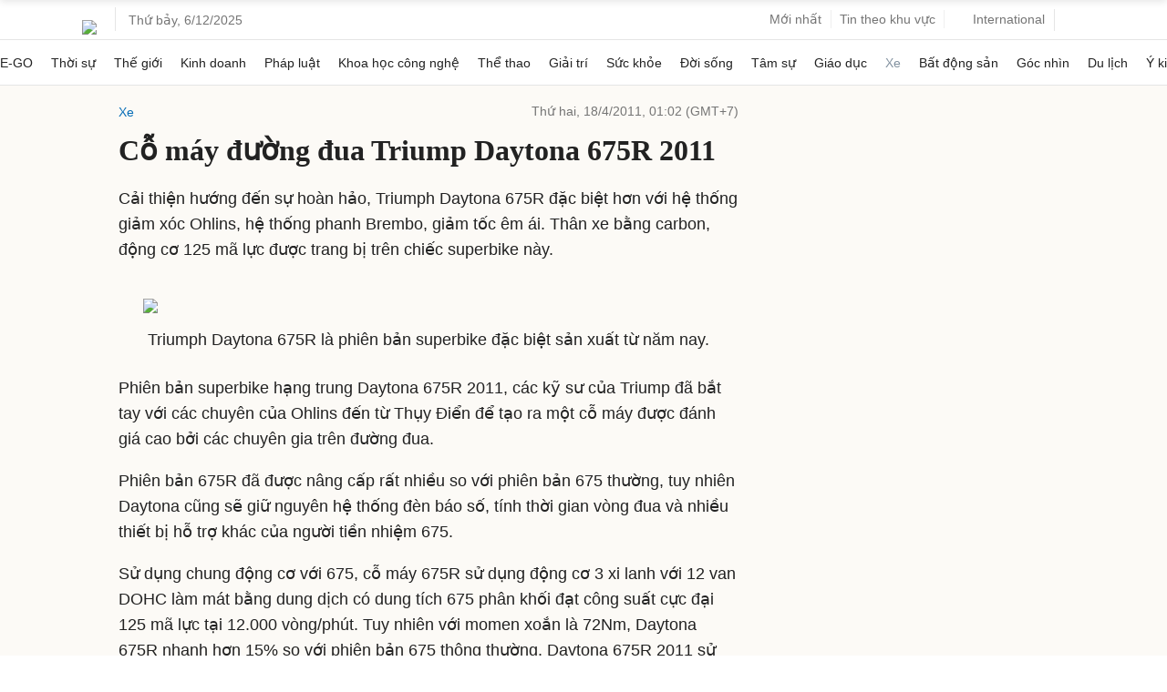

--- FILE ---
content_type: text/html; charset=utf-8
request_url: https://www.google.com/recaptcha/api2/aframe
body_size: 149
content:
<!DOCTYPE HTML><html><head><meta http-equiv="content-type" content="text/html; charset=UTF-8"></head><body><script nonce="NaX3GVkeEDeGFItZVisz6w">/** Anti-fraud and anti-abuse applications only. See google.com/recaptcha */ try{var clients={'sodar':'https://pagead2.googlesyndication.com/pagead/sodar?'};window.addEventListener("message",function(a){try{if(a.source===window.parent){var b=JSON.parse(a.data);var c=clients[b['id']];if(c){var d=document.createElement('img');d.src=c+b['params']+'&rc='+(localStorage.getItem("rc::a")?sessionStorage.getItem("rc::b"):"");window.document.body.appendChild(d);sessionStorage.setItem("rc::e",parseInt(sessionStorage.getItem("rc::e")||0)+1);localStorage.setItem("rc::h",'1764961614285');}}}catch(b){}});window.parent.postMessage("_grecaptcha_ready", "*");}catch(b){}</script></body></html>

--- FILE ---
content_type: application/javascript; charset=utf-8
request_url: https://scdn.eclick.vn/zone/1001006/ov_pc_detail_1001006.js
body_size: -101
content:
var smartAds = window.smartAds || {config: {}}; smartAds.config={"In_stream_1":16342,"In_stream_2":16370,"In_stream_3":16500,"Large_sponsor":19676,"Bottom_sponsor":18988};

--- FILE ---
content_type: application/javascript; charset=utf-8
request_url: https://scdn.eclick.vn/delivery/dfp/ov_pc_vne_1001006_detail.js
body_size: 38936
content:
var googletag=window.googletag||{},pbjs=window.pbjs||{},Criteo=window.Criteo||{};googletag.cmd=googletag.cmd||[];pbjs.que=pbjs.que||[];Criteo.events=Criteo.events||[];var googTagCode=window.googTagCode||{display:[],config:null,tag:{}};
try{var prebidConfig={"/Vnexpress/Desktop/Large1/Doisong/":{"prebid":{"sizes":[[300,600],[300,250]],"bidder":{"criteo":{"networkId":3095},"eclickads":{"zid":"22936"},"ix":{"siteId":"1208452"},"openx":{"unit":"563949966","delDomain":"fptonline-d.openx.net"},"pubmatic":{"publisherId":"158804","adSlot":"Vnexpress_web"},"ttd":{"supplySourceId":"vnexpress","publisherId":"1"},"unruly":{"siteId":291327}}}},"/Vnexpress/Desktop/Large1/Giaitri/":{"prebid":{"sizes":[[300,600],[300,250]],"bidder":{"criteo":{"networkId":3095},"eclickads":{"zid":"22936"},"ix":{"siteId":"1208452"},"openx":{"unit":"563949966","delDomain":"fptonline-d.openx.net"},"pubmatic":{"publisherId":"158804","adSlot":"Vnexpress_web"},"ttd":{"supplySourceId":"vnexpress","publisherId":"1"},"unruly":{"siteId":291327}}}},"/Vnexpress/Desktop/Large1/Dulich/":{"prebid":{"sizes":[[300,600],[300,250]],"bidder":{"criteo":{"networkId":3095},"eclickads":{"zid":"22936"},"ix":{"siteId":"1208452"},"openx":{"unit":"563949966","delDomain":"fptonline-d.openx.net"},"pubmatic":{"publisherId":"158804","adSlot":"Vnexpress_web"},"ttd":{"supplySourceId":"vnexpress","publisherId":"1"},"unruly":{"siteId":291327}}}},"/Vnexpress/Desktop/Large1/Tamsu/":{"prebid":{"sizes":[[300,600],[300,250]],"bidder":{"criteo":{"networkId":3095},"eclickads":{"zid":"22936"},"ix":{"siteId":"1208452"},"openx":{"unit":"563949966","delDomain":"fptonline-d.openx.net"},"pubmatic":{"publisherId":"158804","adSlot":"Vnexpress_web"},"ttd":{"supplySourceId":"vnexpress","publisherId":"1"},"unruly":{"siteId":291327}}}},"/Vnexpress/Desktop/Large1/Suckhoe/":{"prebid":{"sizes":[[300,600],[300,250]],"bidder":{"criteo":{"networkId":3095},"eclickads":{"zid":"22936"},"ix":{"siteId":"1208452"},"openx":{"unit":"563949966","delDomain":"fptonline-d.openx.net"},"pubmatic":{"publisherId":"158804","adSlot":"Vnexpress_web"},"ttd":{"supplySourceId":"vnexpress","publisherId":"1"},"unruly":{"siteId":291327}}}},"/Vnexpress/Desktop/Large1/Ykien/":{"prebid":{"sizes":[[300,600],[300,250]],"bidder":{"criteo":{"networkId":3095},"eclickads":{"zid":"22936"},"ix":{"siteId":"1208452"},"openx":{"unit":"563949966","delDomain":"fptonline-d.openx.net"},"pubmatic":{"publisherId":"158804","adSlot":"Vnexpress_web"},"ttd":{"supplySourceId":"vnexpress","publisherId":"1"},"unruly":{"siteId":291327}}}},"/Vnexpress/Desktop/Large1/Hai/":{"prebid":{"sizes":[[300,600],[300,250]],"bidder":{"criteo":{"networkId":3095},"eclickads":{"zid":"22936"},"ix":{"siteId":"1208452"},"openx":{"unit":"563949966","delDomain":"fptonline-d.openx.net"},"pubmatic":{"publisherId":"158804","adSlot":"Vnexpress_web"},"ttd":{"supplySourceId":"vnexpress","publisherId":"1"},"unruly":{"siteId":291327}}}},"/Vnexpress/Desktop/Large1":{"prebid":{"sizes":[[300,600],[300,250]],"bidder":{"criteo":{"networkId":3095},"eclickads":{"zid":"22724"},"ix":{"siteId":"1208452"},"openx":{"unit":"563949966","delDomain":"fptonline-d.openx.net"},"pubmatic":{"publisherId":"158804","adSlot":"Vnexpress_web"},"ttd":{"supplySourceId":"vnexpress","publisherId":"1"},"unruly":{"siteId":291327}}}},"/Vnexpress/Desktop/Large2/Doisong/":{"prebid":{"sizes":[[300,600],[300,250]],"bidder":{"criteo":{"networkId":3095},"eclickads":{"zid":"22938"},"ix":{"siteId":"1208452"},"openx":{"unit":"563949966","delDomain":"fptonline-d.openx.net"},"pubmatic":{"publisherId":"158804","adSlot":"Vnexpress_web"},"ttd":{"supplySourceId":"vnexpress","publisherId":"1"},"unruly":{"siteId":291327}}}},"/Vnexpress/Desktop/Large2/Giaitri/":{"prebid":{"sizes":[[300,600],[300,250]],"bidder":{"criteo":{"networkId":3095},"eclickads":{"zid":"22938"},"ix":{"siteId":"1208452"},"openx":{"unit":"563949966","delDomain":"fptonline-d.openx.net"},"pubmatic":{"publisherId":"158804","adSlot":"Vnexpress_web"},"ttd":{"supplySourceId":"vnexpress","publisherId":"1"},"unruly":{"siteId":291327}}}},"/Vnexpress/Desktop/Large2/Dulich/":{"prebid":{"sizes":[[300,600],[300,250]],"bidder":{"criteo":{"networkId":3095},"eclickads":{"zid":"22938"},"ix":{"siteId":"1208452"},"openx":{"unit":"563949966","delDomain":"fptonline-d.openx.net"},"pubmatic":{"publisherId":"158804","adSlot":"Vnexpress_web"},"ttd":{"supplySourceId":"vnexpress","publisherId":"1"},"unruly":{"siteId":291327}}}},"/Vnexpress/Desktop/Large2/Tamsu/":{"prebid":{"sizes":[[300,600],[300,250]],"bidder":{"criteo":{"networkId":3095},"eclickads":{"zid":"22938"},"ix":{"siteId":"1208452"},"openx":{"unit":"563949966","delDomain":"fptonline-d.openx.net"},"pubmatic":{"publisherId":"158804","adSlot":"Vnexpress_web"},"ttd":{"supplySourceId":"vnexpress","publisherId":"1"},"unruly":{"siteId":291327}}}},"/Vnexpress/Desktop/Large2/Suckhoe/":{"prebid":{"sizes":[[300,600],[300,250]],"bidder":{"criteo":{"networkId":3095},"eclickads":{"zid":"22938"},"ix":{"siteId":"1208452"},"openx":{"unit":"563949966","delDomain":"fptonline-d.openx.net"},"pubmatic":{"publisherId":"158804","adSlot":"Vnexpress_web"},"ttd":{"supplySourceId":"vnexpress","publisherId":"1"},"unruly":{"siteId":291327}}}},"/Vnexpress/Desktop/Large2/Ykien/":{"prebid":{"sizes":[[300,600],[300,250]],"bidder":{"criteo":{"networkId":3095},"eclickads":{"zid":"22938"},"ix":{"siteId":"1208452"},"openx":{"unit":"563949966","delDomain":"fptonline-d.openx.net"},"pubmatic":{"publisherId":"158804","adSlot":"Vnexpress_web"},"ttd":{"supplySourceId":"vnexpress","publisherId":"1"},"unruly":{"siteId":291327}}}},"/Vnexpress/Desktop/Large2/Hai/":{"prebid":{"sizes":[[300,600],[300,250]],"bidder":{"criteo":{"networkId":3095},"eclickads":{"zid":"22938"},"ix":{"siteId":"1208452"},"openx":{"unit":"563949966","delDomain":"fptonline-d.openx.net"},"pubmatic":{"publisherId":"158804","adSlot":"Vnexpress_web"},"ttd":{"supplySourceId":"vnexpress","publisherId":"1"},"unruly":{"siteId":291327}}}},"/Vnexpress/Desktop/Large2":{"prebid":{"sizes":[[300,600],[300,250]],"bidder":{"criteo":{"networkId":3095},"eclickads":{"zid":"22716"},"ix":{"siteId":"1208452"},"openx":{"unit":"563949966","delDomain":"fptonline-d.openx.net"},"pubmatic":{"publisherId":"158804","adSlot":"Vnexpress_web"},"ttd":{"supplySourceId":"vnexpress","publisherId":"1"},"unruly":{"siteId":291327}}}},"/Vnexpress/Desktop/Large3/Doisong/":{"prebid":{"sizes":[[300,600],[300,250]],"bidder":{"criteo":{"networkId":3095},"eclickads":{"zid":"22937"},"ix":{"siteId":"1208452"},"openx":{"unit":"563949966","delDomain":"fptonline-d.openx.net"},"pubmatic":{"publisherId":"158804","adSlot":"Vnexpress_web"},"ttd":{"supplySourceId":"vnexpress","publisherId":"1"},"unruly":{"siteId":291327}}}},"/Vnexpress/Desktop/Large3/Giaitri/":{"prebid":{"sizes":[[300,600],[300,250]],"bidder":{"criteo":{"networkId":3095},"eclickads":{"zid":"22937"},"ix":{"siteId":"1208452"},"openx":{"unit":"563949966","delDomain":"fptonline-d.openx.net"},"pubmatic":{"publisherId":"158804","adSlot":"Vnexpress_web"},"ttd":{"supplySourceId":"vnexpress","publisherId":"1"},"unruly":{"siteId":291327}}}},"/Vnexpress/Desktop/Large3/Dulich/":{"prebid":{"sizes":[[300,600],[300,250]],"bidder":{"criteo":{"networkId":3095},"eclickads":{"zid":"22937"},"ix":{"siteId":"1208452"},"openx":{"unit":"563949966","delDomain":"fptonline-d.openx.net"},"pubmatic":{"publisherId":"158804","adSlot":"Vnexpress_web"},"ttd":{"supplySourceId":"vnexpress","publisherId":"1"},"unruly":{"siteId":291327}}}},"/Vnexpress/Desktop/Large3/Tamsu/":{"prebid":{"sizes":[[300,600],[300,250]],"bidder":{"criteo":{"networkId":3095},"eclickads":{"zid":"22937"},"ix":{"siteId":"1208452"},"openx":{"unit":"563949966","delDomain":"fptonline-d.openx.net"},"pubmatic":{"publisherId":"158804","adSlot":"Vnexpress_web"},"ttd":{"supplySourceId":"vnexpress","publisherId":"1"},"unruly":{"siteId":291327}}}},"/Vnexpress/Desktop/Large3/Suckhoe/":{"prebid":{"sizes":[[300,600],[300,250]],"bidder":{"criteo":{"networkId":3095},"eclickads":{"zid":"22937"},"ix":{"siteId":"1208452"},"openx":{"unit":"563949966","delDomain":"fptonline-d.openx.net"},"pubmatic":{"publisherId":"158804","adSlot":"Vnexpress_web"},"ttd":{"supplySourceId":"vnexpress","publisherId":"1"},"unruly":{"siteId":291327}}}},"/Vnexpress/Desktop/Large3/Ykien/":{"prebid":{"sizes":[[300,600],[300,250]],"bidder":{"criteo":{"networkId":3095},"eclickads":{"zid":"22937"},"ix":{"siteId":"1208452"},"openx":{"unit":"563949966","delDomain":"fptonline-d.openx.net"},"pubmatic":{"publisherId":"158804","adSlot":"Vnexpress_web"},"ttd":{"supplySourceId":"vnexpress","publisherId":"1"},"unruly":{"siteId":291327}}}},"/Vnexpress/Desktop/Large3/Hai/":{"prebid":{"sizes":[[300,600],[300,250]],"bidder":{"criteo":{"networkId":3095},"eclickads":{"zid":"22937"},"ix":{"siteId":"1208452"},"openx":{"unit":"563949966","delDomain":"fptonline-d.openx.net"},"pubmatic":{"publisherId":"158804","adSlot":"Vnexpress_web"},"ttd":{"supplySourceId":"vnexpress","publisherId":"1"},"unruly":{"siteId":291327}}}},"/Vnexpress/Desktop/Large3":{"prebid":{"sizes":[[300,600],[300,250]],"bidder":{"criteo":{"networkId":3095},"eclickads":{"zid":"22717"},"ix":{"siteId":"1208452"},"openx":{"unit":"563949966","delDomain":"fptonline-d.openx.net"},"pubmatic":{"publisherId":"158804","adSlot":"Vnexpress_web"},"ttd":{"supplySourceId":"vnexpress","publisherId":"1"},"unruly":{"siteId":291327}}}},"/Vnexpress/Desktop/Large4/Doisong/":{"prebid":{"sizes":[[300,600],[300,250]],"bidder":{"criteo":{"networkId":3095},"eclickads":{"zid":"22939"},"ix":{"siteId":"1208452"},"openx":{"unit":"563949966","delDomain":"fptonline-d.openx.net"},"pubmatic":{"publisherId":"158804","adSlot":"Vnexpress_web"},"ttd":{"supplySourceId":"vnexpress","publisherId":"1"},"unruly":{"siteId":291327}}}},"/Vnexpress/Desktop/Large4/Giaitri/":{"prebid":{"sizes":[[300,600],[300,250]],"bidder":{"criteo":{"networkId":3095},"eclickads":{"zid":"22939"},"ix":{"siteId":"1208452"},"openx":{"unit":"563949966","delDomain":"fptonline-d.openx.net"},"pubmatic":{"publisherId":"158804","adSlot":"Vnexpress_web"},"ttd":{"supplySourceId":"vnexpress","publisherId":"1"},"unruly":{"siteId":291327}}}},"/Vnexpress/Desktop/Large4/Dulich/":{"prebid":{"sizes":[[300,600],[300,250]],"bidder":{"criteo":{"networkId":3095},"eclickads":{"zid":"22939"},"ix":{"siteId":"1208452"},"openx":{"unit":"563949966","delDomain":"fptonline-d.openx.net"},"pubmatic":{"publisherId":"158804","adSlot":"Vnexpress_web"},"ttd":{"supplySourceId":"vnexpress","publisherId":"1"},"unruly":{"siteId":291327}}}},"/Vnexpress/Desktop/Large4/Tamsu/":{"prebid":{"sizes":[[300,600],[300,250]],"bidder":{"criteo":{"networkId":3095},"eclickads":{"zid":"22939"},"ix":{"siteId":"1208452"},"openx":{"unit":"563949966","delDomain":"fptonline-d.openx.net"},"pubmatic":{"publisherId":"158804","adSlot":"Vnexpress_web"},"ttd":{"supplySourceId":"vnexpress","publisherId":"1"},"unruly":{"siteId":291327}}}},"/Vnexpress/Desktop/Large4/Suckhoe/":{"prebid":{"sizes":[[300,600],[300,250]],"bidder":{"criteo":{"networkId":3095},"eclickads":{"zid":"22939"},"ix":{"siteId":"1208452"},"openx":{"unit":"563949966","delDomain":"fptonline-d.openx.net"},"pubmatic":{"publisherId":"158804","adSlot":"Vnexpress_web"},"ttd":{"supplySourceId":"vnexpress","publisherId":"1"},"unruly":{"siteId":291327}}}},"/Vnexpress/Desktop/Large4/Ykien/":{"prebid":{"sizes":[[300,600],[300,250]],"bidder":{"criteo":{"networkId":3095},"eclickads":{"zid":"22939"},"ix":{"siteId":"1208452"},"openx":{"unit":"563949966","delDomain":"fptonline-d.openx.net"},"pubmatic":{"publisherId":"158804","adSlot":"Vnexpress_web"},"ttd":{"supplySourceId":"vnexpress","publisherId":"1"},"unruly":{"siteId":291327}}}},"/Vnexpress/Desktop/Large4/Hai/":{"prebid":{"sizes":[[300,600],[300,250]],"bidder":{"criteo":{"networkId":3095},"eclickads":{"zid":"22939"},"ix":{"siteId":"1208452"},"openx":{"unit":"563949966","delDomain":"fptonline-d.openx.net"},"pubmatic":{"publisherId":"158804","adSlot":"Vnexpress_web"},"ttd":{"supplySourceId":"vnexpress","publisherId":"1"},"unruly":{"siteId":291327}}}},"/Vnexpress/Desktop/Large4":{"prebid":{"sizes":[[300,600],[300,250]],"bidder":{"criteo":{"networkId":3095},"eclickads":{"zid":"22718"},"ix":{"siteId":"1208452"},"openx":{"unit":"563949966","delDomain":"fptonline-d.openx.net"},"pubmatic":{"publisherId":"158804","adSlot":"Vnexpress_web"},"ttd":{"supplySourceId":"vnexpress","publisherId":"1"},"unruly":{"siteId":291327}}}},"/Vnexpress/Desktop/Breakpage":{"prebid":{"sizes":[[1100,250],[970,250],[970,90],[728,90]],"bidder":{"criteo":{"networkId":3095},"eclickads":{"zid":"22657"},"ix":{"siteId":"1208452"},"openx":{"unit":"563949966","delDomain":"fptonline-d.openx.net"},"pubmatic":{"publisherId":"158804","adSlot":"Vnexpress_web"},"ttd":{"supplySourceId":"vnexpress","publisherId":"1"},"unruly":{"siteId":291327}}}},"/Vnexpress/Desktop/Masthead/":{"prebid":{"sizes":[[1100,250],[970,250],[970,90],[728,90]],"bidder":{"criteo":{"networkId":3095},"eclickads":{"zid":"22723"},"ix":{"siteId":"1208452"},"openx":{"unit":"563949966","delDomain":"fptonline-d.openx.net"},"pubmatic":{"publisherId":"158804","adSlot":"Vnexpress_web"},"ttd":{"supplySourceId":"vnexpress","publisherId":"1"},"unruly":{"siteId":291327}}}},"/Vnexpress/Desktop/Bottom/":{"prebid":{"sizes":[[1100,90],[970,90],[728,90]],"bidder":{"criteo":{"networkId":3095},"ix":{"siteId":"1208452"},"openx":{"unit":"563949966","delDomain":"fptonline-d.openx.net"},"pubmatic":{"publisherId":"158804","adSlot":"Vnexpress_web"},"ttd":{"supplySourceId":"vnexpress","publisherId":"1"},"unruly":{"siteId":291327}}}},"/Vnexpress/Desktop/Inarticle":{"prebid":{"sizes":[[300,250],[480,270],[670,270]],"bidder":{"criteo":{"networkId":3095},"eclickads":{"zid":"22644"},"ix":{"siteId":"1208452"},"openx":{"unit":"563949966","delDomain":"fptonline-d.openx.net"},"pubmatic":{"publisherId":"158804","adSlot":"Vnexpress_web"},"ttd":{"supplySourceId":"vnexpress","publisherId":"1"},"unruly":{"siteId":291327}},"aps":{"display":{"sizes":[[300,250],[250,250]]},"video":{"sizes":[[400,225]]}}}},"/Vnexpress/Desktop/Incomment/":{"prebid":{"sizes":[[300,250],[480,270]],"bidder":{"criteo":{"networkId":3095},"eclickads":{"zid":"22702"},"ix":{"siteId":"1208452"},"openx":{"unit":"563949966","delDomain":"fptonline-d.openx.net"},"pubmatic":{"publisherId":"158804","adSlot":"Vnexpress_web"},"ttd":{"supplySourceId":"vnexpress","publisherId":"1"},"unruly":{"siteId":291327}}}},"/Vnexpress/Desktop/Outstream/":{"prebid":{"sizes":[[480,270],[670,270],[640,360]],"bidder":{"criteo":{"networkId":3095},"eclickads":{"zid":"22942"},"ix":{"siteId":"1208452"},"openx":{"unit":"563949966","delDomain":"fptonline-d.openx.net"},"pubmatic":{"publisherId":"158804","adSlot":"Vnexpress_web"},"ttd":{"supplySourceId":"vnexpress","publisherId":"1"},"unruly":{"siteId":291327}},"aps":{"display":{"sizes":[[300,250],[400,300]]},"video":{"sizes":[[640,360]]}}}},"/Vnexpress/Desktop/Sticky/":{"prebid":{"sizes":[[970,90],[728,90],[1100,90]],"bidder":{"criteo":{"networkId":3095},"eclickads":{"zid":"22956"},"ix":{"siteId":"1208452"},"openx":{"unit":"563949966","delDomain":"fptonline-d.openx.net"},"pubmatic":{"publisherId":"158804","adSlot":"Vnexpress_web"},"ttd":{"supplySourceId":"vnexpress","publisherId":"1"},"unruly":{"siteId":291327}}}},"/Vnexpress/Desktop/Instream.preroll/":{"prebid":{"sizes":[[640,360]],"bidder":{"criteo":{"networkId":3095},"ix":{"siteId":"1208452"},"openx":{"unit":"563949966","delDomain":"fptonline-d.openx.net"},"pubmatic":{"publisherId":"158804","adSlot":"Vnexpress_web"},"ttd":{"supplySourceId":"vnexpress","publisherId":"1"},"unruly":{"siteId":291327}}}},"/Vnexpress/Mobile/Masthead/":{"prebid":{"sizes":[[300,100],[320,50],[320,100],[320,200],[360,207],[320,160]],"bidder":{"criteo":{"networkId":3095},"eclickads":{"zid":"22722"},"ix":{"siteId":"1208452"},"openx":{"unit":"563949966","delDomain":"fptonline-d.openx.net"},"pubmatic":{"publisherId":"158804","adSlot":"Vnexpress_web"},"ttd":{"supplySourceId":"vnexpress","publisherId":"1"},"unruly":{"siteId":291327}}}},"/Vnexpress/Mobile/Breakpage/":{"prebid":{"sizes":[[300,250]],"bidder":{"criteo":{"networkId":3095},"eclickads":{"zid":"22654"},"ix":{"siteId":"1208452"},"openx":{"unit":"563949966","delDomain":"fptonline-d.openx.net"},"pubmatic":{"publisherId":"158804","adSlot":"Vnexpress_web"},"ttd":{"supplySourceId":"vnexpress","publisherId":"1"},"unruly":{"siteId":291327}}}},"/Vnexpress/Mobile/Large5":{"prebid":{"sizes":[],"bidder":{}}},"/Vnexpress/Mobile/Large":{"prebid":{"sizes":[[300,250],[336,280]],"bidder":{"criteo":{"networkId":3095},"eclickads":{"zid":"22645"},"ix":{"siteId":"1208452"},"openx":{"unit":"563949966","delDomain":"fptonline-d.openx.net"},"pubmatic":{"publisherId":"158804","adSlot":"Vnexpress_web"},"ttd":{"supplySourceId":"vnexpress","publisherId":"1"},"unruly":{"siteId":291327}}}},"/Vnexpress/Mobile/Bottom/":{"prebid":{"sizes":[[300,250],[336,280]],"bidder":{"criteo":{"networkId":3095},"eclickads":{"zid":"22769"},"ix":{"siteId":"1208452"},"openx":{"unit":"563949966","delDomain":"fptonline-d.openx.net"},"pubmatic":{"publisherId":"158804","adSlot":"Vnexpress_web"},"ttd":{"supplySourceId":"vnexpress","publisherId":"1"},"unruly":{"siteId":291327}}}},"/Vnexpress/Mobile/Article":{"prebid":{"sizes":[[300,250],[300,600]],"bidder":{"criteo":{"networkId":3095},"eclickads":{"zid":"22634"},"ix":{"siteId":"1208452"},"openx":{"unit":"563949966","delDomain":"fptonline-d.openx.net"},"pubmatic":{"publisherId":"158804","adSlot":"Vnexpress_web"},"ttd":{"supplySourceId":"vnexpress","publisherId":"1"},"unruly":{"siteId":291327}}}},"/Vnexpress/Mobile/Inread":{"prebid":{"sizes":[[300,250],[300,600],[320,480],[320,640],[336,280]],"bidder":{"criteo":{"networkId":3095},"eclickads":{"zid":"22659"},"ix":{"siteId":"1208452"},"openx":{"unit":"563949966","delDomain":"fptonline-d.openx.net"},"pubmatic":{"publisherId":"158804","adSlot":"Vnexpress_web"},"ttd":{"supplySourceId":"vnexpress","publisherId":"1"},"unruly":{"siteId":291327}},"aps":{"display":{"sizes":[[300,250],[300,300],[300,600],[250,250]]},"video":{"sizes":[[320,480]]}}}},"/Vnexpress/Mobile/Incomment/":{"prebid":{"sizes":[[300,250],[300,600],[320,480],[320,640],[336,280]],"bidder":{"criteo":{"networkId":3095},"eclickads":{"zid":"22660"},"ix":{"siteId":"1208452"},"openx":{"unit":"563949966","delDomain":"fptonline-d.openx.net"},"pubmatic":{"publisherId":"158804","adSlot":"Vnexpress_web"},"ttd":{"supplySourceId":"vnexpress","publisherId":"1"},"unruly":{"siteId":291327}}}},"/Vnexpress/Mobile/Inpage":{"prebid":{"sizes":[[300,250],[300,600],[320,480],[320,640],[336,280]],"bidder":{"criteo":{"networkId":3095},"eclickads":{"zid":"22721"},"ix":{"siteId":"1208452"},"openx":{"unit":"563949966","delDomain":"fptonline-d.openx.net"},"pubmatic":{"publisherId":"158804","adSlot":"Vnexpress_web"},"ttd":{"supplySourceId":"vnexpress","publisherId":"1"},"unruly":{"siteId":291327}}}},"/Vnexpress/Mobile/Sticky/":{"prebid":{"sizes":[[320,50],[320,100],[300,50]],"bidder":{"criteo":{"networkId":3095},"eclickads":{"zid":"22658"},"ix":{"siteId":"1208452"},"openx":{"unit":"563949966","delDomain":"fptonline-d.openx.net"},"pubmatic":{"publisherId":"158804","adSlot":"Vnexpress_web"},"ttd":{"supplySourceId":"vnexpress","publisherId":"1"},"unruly":{"siteId":291327}}}},"/Vnexpress/Mobile/Instream.preroll/":{"prebid":{"sizes":[[640,360]],"bidder":{"criteo":{"networkId":3095},"ix":{"siteId":"1208452"},"openx":{"unit":"563949966","delDomain":"fptonline-d.openx.net"},"pubmatic":{"publisherId":"158804","adSlot":"Vnexpress_web"},"ttd":{"supplySourceId":"vnexpress","publisherId":"1"},"unruly":{"siteId":291327}}}},"/OV.Vnexpress/Desktop/Large":{"prebid":{"sizes":[[300,600],[300,250]],"bidder":{"criteo":{"networkId":3095},"ix":{"siteId":"1275778"},"openx":{"unit":"563949966","delDomain":"fptonline-d.openx.net"},"pubmatic":{"publisherId":"158804","adSlot":"Vnexpress_web"},"taboola":{"publisherId":"1783114","tagId":"large"},"ttd":{"supplySourceId":"vnexpress","publisherId":"1"},"unruly":{"siteId":291327}}}},"/OV.Vnexpress/Desktop/Breakpage":{"prebid":{"sizes":[[1100,250],[970,250],[970,90],[728,90]],"bidder":{"criteo":{"networkId":3095},"ix":{"siteId":"1275778"},"openx":{"unit":"563949966","delDomain":"fptonline-d.openx.net"},"pubmatic":{"publisherId":"158804","adSlot":"Vnexpress_web"},"taboola":{"publisherId":"1783114","tagId":"breakpage"},"ttd":{"supplySourceId":"vnexpress","publisherId":"1"},"unruly":{"siteId":291327}}}},"/OV.Vnexpress/Desktop/Masthead/":{"prebid":{"sizes":[[1100,250],[970,250],[970,90],[728,90]],"bidder":{"criteo":{"networkId":3095},"ix":{"siteId":"1275778"},"openx":{"unit":"563949966","delDomain":"fptonline-d.openx.net"},"pubmatic":{"publisherId":"158804","adSlot":"Vnexpress_web"},"taboola":{"publisherId":"1783114","tagId":"masthead"},"ttd":{"supplySourceId":"vnexpress","publisherId":"1"},"unruly":{"siteId":291327}}}},"/OV.Vnexpress/Desktop/Bottom/":{"prebid":{"sizes":[[1100,90],[970,90],[728,90]],"bidder":{"criteo":{"networkId":3095},"ix":{"siteId":"1275778"},"openx":{"unit":"563949966","delDomain":"fptonline-d.openx.net"},"pubmatic":{"publisherId":"158804","adSlot":"Vnexpress_web"},"taboola":{"publisherId":"1783114","tagId":"bottom-banner"},"ttd":{"supplySourceId":"vnexpress","publisherId":"1"},"unruly":{"siteId":291327}}}},"/OV.Vnexpress/Desktop/Inarticle":{"prebid":{"sizes":[[300,250],[480,270],[670,270]],"bidder":{"criteo":{"networkId":3095},"ix":{"siteId":"1275778"},"openx":{"unit":"563949966","delDomain":"fptonline-d.openx.net"},"pubmatic":{"publisherId":"158804","adSlot":"Vnexpress_web"},"taboola":{"publisherId":"1783114","tagId":"inarticle"},"ttd":{"supplySourceId":"vnexpress","publisherId":"1"},"unruly":{"siteId":291327}},"aps":{"display":{"sizes":[[300,250],[250,250]]},"video":{"sizes":[[400,225]]}}}},"/OV.Vnexpress/Desktop/Incomment/":{"prebid":{"sizes":[[300,250],[480,270]],"bidder":{"criteo":{"networkId":3095},"ix":{"siteId":"1275778"},"openx":{"unit":"563949966","delDomain":"fptonline-d.openx.net"},"pubmatic":{"publisherId":"158804","adSlot":"Vnexpress_web"},"taboola":{"publisherId":"1783114","tagId":"incomment"},"ttd":{"supplySourceId":"vnexpress","publisherId":"1"},"unruly":{"siteId":291327}}}},"/OV.Vnexpress/Desktop/Outstream/":{"prebid":{"sizes":[[480,270],[670,270],[640,360]],"bidder":{"criteo":{"networkId":3095},"ix":{"siteId":"1275778"},"openx":{"unit":"563949966","delDomain":"fptonline-d.openx.net"},"pubmatic":{"publisherId":"158804","adSlot":"Vnexpress_web"},"taboola":{"publisherId":"1783114","tagId":"outstream"},"ttd":{"supplySourceId":"vnexpress","publisherId":"1"},"unruly":{"siteId":291327}},"aps":{"display":{"sizes":[[300,250],[400,300]]},"video":{"sizes":[[640,360]]}}}},"/OV.Vnexpress/Desktop/Sticky/":{"prebid":{"sizes":[[970,90],[728,90],[1100,90]],"bidder":{"criteo":{"networkId":3095},"ix":{"siteId":"1275778"},"openx":{"unit":"563949966","delDomain":"fptonline-d.openx.net"},"pubmatic":{"publisherId":"158804","adSlot":"Vnexpress_web"},"taboola":{"publisherId":"1783114","tagId":"sticky-pc"},"ttd":{"supplySourceId":"vnexpress","publisherId":"1"},"unruly":{"siteId":291327}}}},"/OV.Vnexpress/Desktop/Floatingleft/":{"prebid":{"sizes":[[160,600]],"bidder":{"criteo":{"networkId":3095},"ix":{"siteId":"1275778"},"openx":{"unit":"563949966","delDomain":"fptonline-d.openx.net"},"pubmatic":{"publisherId":"158804","adSlot":"Vnexpress_web"},"taboola":{"publisherId":"1783114","tagId":"floating-left"},"ttd":{"supplySourceId":"vnexpress","publisherId":"1"},"unruly":{"siteId":291327}}}},"/OV.Vnexpress/Desktop/Instream.preroll/":{"prebid":{"sizes":[[640,360]],"bidder":{"criteo":{"networkId":3095},"ix":{"siteId":"1275778"},"openx":{"unit":"563949966","delDomain":"fptonline-d.openx.net"},"pubmatic":{"publisherId":"158804","adSlot":"Vnexpress_web"},"taboola":{"publisherId":"1783114","tagId":"instream-preroll"},"ttd":{"supplySourceId":"vnexpress","publisherId":"1"},"unruly":{"siteId":291327}}}},"/OV.Vnexpress/Mobile/Breakpage/":{"prebid":{"sizes":[[300,250]],"bidder":{"criteo":{"networkId":3095},"ix":{"siteId":"1275778"},"openx":{"unit":"563949966","delDomain":"fptonline-d.openx.net"},"pubmatic":{"publisherId":"158804","adSlot":"Vnexpress_web"},"taboola":{"publisherId":"1783114","tagId":"breakpage"},"ttd":{"supplySourceId":"vnexpress","publisherId":"1"},"unruly":{"siteId":291327}}}},"/OV.Vnexpress/Mobile/Large":{"prebid":{"sizes":[[300,250],[336,280]],"bidder":{"criteo":{"networkId":3095},"ix":{"siteId":"1275778"},"openx":{"unit":"563949966","delDomain":"fptonline-d.openx.net"},"pubmatic":{"publisherId":"158804","adSlot":"Vnexpress_web"},"taboola":{"publisherId":"1783114","tagId":"large"},"ttd":{"supplySourceId":"vnexpress","publisherId":"1"},"unruly":{"siteId":291327}}}},"/OV.Vnexpress/Mobile/Bottom/":{"prebid":{"sizes":[[300,250],[336,280]],"bidder":{"criteo":{"networkId":3095},"ix":{"siteId":"1275778"},"openx":{"unit":"563949966","delDomain":"fptonline-d.openx.net"},"pubmatic":{"publisherId":"158804","adSlot":"Vnexpress_web"},"taboola":{"publisherId":"1783114","tagId":"bottom-banner"},"ttd":{"supplySourceId":"vnexpress","publisherId":"1"},"unruly":{"siteId":291327}}}},"/OV.Vnexpress/Mobile/Article":{"prebid":{"sizes":[[300,250],[300,600]],"bidder":{"criteo":{"networkId":3095},"ix":{"siteId":"1275778"},"openx":{"unit":"563949966","delDomain":"fptonline-d.openx.net"},"pubmatic":{"publisherId":"158804","adSlot":"Vnexpress_web"},"taboola":{"publisherId":"1783114","tagId":"article"},"ttd":{"supplySourceId":"vnexpress","publisherId":"1"},"unruly":{"siteId":291327}}}},"/OV.Vnexpress/Mobile/Inread":{"prebid":{"sizes":[[300,250],[300,600],[320,480],[320,640],[336,280]],"bidder":{"criteo":{"networkId":3095},"ix":{"siteId":"1275778"},"openx":{"unit":"563949966","delDomain":"fptonline-d.openx.net"},"pubmatic":{"publisherId":"158804","adSlot":"Vnexpress_web"},"taboola":{"publisherId":"1783114","tagId":"inread"},"ttd":{"supplySourceId":"vnexpress","publisherId":"1"},"unruly":{"siteId":291327}},"aps":{"display":{"sizes":[[300,250],[300,300],[300,600],[250,250]]},"video":{"sizes":[[320,480]]}}}},"/OV.Vnexpress/Mobile/Incomment/":{"prebid":{"sizes":[[300,250],[300,600],[320,480],[320,640],[336,280]],"bidder":{"criteo":{"networkId":3095},"ix":{"siteId":"1275778"},"openx":{"unit":"563949966","delDomain":"fptonline-d.openx.net"},"pubmatic":{"publisherId":"158804","adSlot":"Vnexpress_web"},"taboola":{"publisherId":"1783114","tagId":"incomment"},"ttd":{"supplySourceId":"vnexpress","publisherId":"1"},"unruly":{"siteId":291327}}}},"/OV.Vnexpress/Mobile/Inpage":{"prebid":{"sizes":[[300,250],[300,600],[320,480],[320,640],[336,280]],"bidder":{"criteo":{"networkId":3095},"ix":{"siteId":"1275778"},"openx":{"unit":"563949966","delDomain":"fptonline-d.openx.net"},"pubmatic":{"publisherId":"158804","adSlot":"Vnexpress_web"},"taboola":{"publisherId":"1783114","tagId":"inpage"},"ttd":{"supplySourceId":"vnexpress","publisherId":"1"},"unruly":{"siteId":291327}}}},"/OV.Vnexpress/Mobile/Sticky/":{"prebid":{"sizes":[[320,50],[320,100],[300,50]],"bidder":{"criteo":{"networkId":3095},"ix":{"siteId":"1275778"},"openx":{"unit":"563949966","delDomain":"fptonline-d.openx.net"},"pubmatic":{"publisherId":"158804","adSlot":"Vnexpress_web"},"taboola":{"publisherId":"1783114","tagId":"sticky-mobile"},"ttd":{"supplySourceId":"vnexpress","publisherId":"1"},"unruly":{"siteId":291327}}}},"/OV.Vnexpress/Mobile/Infeed":{"prebid":{"sizes":[[320,50]],"bidder":{"criteo":{"networkId":3095},"ix":{"siteId":"1275778"},"openx":{"unit":"563949966","delDomain":"fptonline-d.openx.net"},"pubmatic":{"publisherId":"158804","adSlot":"Vnexpress_web"},"taboola":{"publisherId":"1783114","tagId":"infeed"},"ttd":{"supplySourceId":"vnexpress","publisherId":"1"},"unruly":{"siteId":291327}}}},"/OV.Vnexpress/Mobile/Instream.preroll/":{"prebid":{"sizes":[[640,360]],"bidder":{"criteo":{"networkId":3095},"ix":{"siteId":"1275778"},"openx":{"unit":"563949966","delDomain":"fptonline-d.openx.net"},"pubmatic":{"publisherId":"158804","adSlot":"Vnexpress_web"},"taboola":{"publisherId":"1783114","tagId":"instream-preroll"},"ttd":{"supplySourceId":"vnexpress","publisherId":"1"},"unruly":{"siteId":291327}}}},"/Ngoisao/Desktop/Large1":{"prebid":{"sizes":[[300,250],[300,600]],"bidder":{"criteo":{"networkId":3095},"ix":{"siteId":"1228992"},"openx":{"unit":"563949964","delDomain":"fptonline-d.openx.net"},"pubmatic":{"publisherId":"158804","adSlot":"Ngoisao_web"},"ttd":{"supplySourceId":"vnexpress","publisherId":"1"},"unruly":{"siteId":291328}}}},"/Ngoisao/Desktop/Large2":{"prebid":{"sizes":[[300,250],[300,600]],"bidder":{"criteo":{"networkId":3095},"eclickads":{"zid":"22716"},"ix":{"siteId":"1228992"},"openx":{"unit":"563949964","delDomain":"fptonline-d.openx.net"},"pubmatic":{"publisherId":"158804","adSlot":"Ngoisao_web"},"ttd":{"supplySourceId":"vnexpress","publisherId":"1"},"unruly":{"siteId":291328}}}},"/Ngoisao/Desktop/Large3":{"prebid":{"sizes":[[300,250],[300,600]],"bidder":{"criteo":{"networkId":3095},"eclickads":{"zid":"22717"},"ix":{"siteId":"1228992"},"openx":{"unit":"563949964","delDomain":"fptonline-d.openx.net"},"pubmatic":{"publisherId":"158804","adSlot":"Ngoisao_web"},"ttd":{"supplySourceId":"vnexpress","publisherId":"1"},"unruly":{"siteId":291328}}}},"/Ngoisao/Desktop/Large4":{"prebid":{"sizes":[[300,250],[300,600]],"bidder":{"criteo":{"networkId":3095},"eclickads":{"zid":"22718"},"ix":{"siteId":"1228992"},"openx":{"unit":"563949964","delDomain":"fptonline-d.openx.net"},"pubmatic":{"publisherId":"158804","adSlot":"Ngoisao_web"},"ttd":{"supplySourceId":"vnexpress","publisherId":"1"},"unruly":{"siteId":291328}}}},"/Ngoisao/Desktop/Breakpage":{"prebid":{"sizes":[[1100,250],[970,250],[970,90],[728,90]],"bidder":{"criteo":{"networkId":3095},"eclickads":{"zid":"22932"},"ix":{"siteId":"1228992"},"openx":{"unit":"563949964","delDomain":"fptonline-d.openx.net"},"pubmatic":{"publisherId":"158804","adSlot":"Ngoisao_web"},"ttd":{"supplySourceId":"vnexpress","publisherId":"1"},"unruly":{"siteId":291328}}}},"/Ngoisao/Desktop/Masthead/":{"prebid":{"sizes":[[1100,250],[970,250],[970,90],[728,90]],"bidder":{"criteo":{"networkId":3095},"ix":{"siteId":"1228992"},"openx":{"unit":"563949964","delDomain":"fptonline-d.openx.net"},"pubmatic":{"publisherId":"158804","adSlot":"Ngoisao_web"},"ttd":{"supplySourceId":"vnexpress","publisherId":"1"},"unruly":{"siteId":291328}}}},"/Ngoisao/Desktop/Bottom/":{"prebid":{"sizes":[[1100,90],[970,250],[970,90],[728,90]],"bidder":{"criteo":{"networkId":3095},"ix":{"siteId":"1228992"},"openx":{"unit":"563949964","delDomain":"fptonline-d.openx.net"},"pubmatic":{"publisherId":"158804","adSlot":"Ngoisao_web"},"ttd":{"supplySourceId":"vnexpress","publisherId":"1"},"unruly":{"siteId":291328}}}},"/Ngoisao/Desktop/Inarticle":{"prebid":{"sizes":[[300,250],[480,270],[670,270]],"bidder":{"criteo":{"networkId":3095},"eclickads":{"zid":"22756"},"ix":{"siteId":"1228992"},"openx":{"unit":"563949964","delDomain":"fptonline-d.openx.net"},"pubmatic":{"publisherId":"158804","adSlot":"Ngoisao_web"},"ttd":{"supplySourceId":"vnexpress","publisherId":"1"},"unruly":{"siteId":291328}},"aps":{"display":{"sizes":[[300,250],[250,250]]},"video":{"sizes":[[400,225]]}}}},"/Ngoisao/Desktop/Incomment/":{"prebid":{"sizes":[[300,250],[480,270]],"bidder":{"criteo":{"networkId":3095},"eclickads":{"zid":"22757"},"ix":{"siteId":"1228992"},"openx":{"unit":"563949964","delDomain":"fptonline-d.openx.net"},"pubmatic":{"publisherId":"158804","adSlot":"Ngoisao_web"},"ttd":{"supplySourceId":"vnexpress","publisherId":"1"},"unruly":{"siteId":291328}}}},"/Ngoisao/Desktop/Outstream/":{"prebid":{"sizes":[[480,270],[670,270],[640,360]],"bidder":{"criteo":{"networkId":3095},"ix":{"siteId":"1228992"},"openx":{"unit":"563949964","delDomain":"fptonline-d.openx.net"},"pubmatic":{"publisherId":"158804","adSlot":"Ngoisao_web"},"ttd":{"supplySourceId":"vnexpress","publisherId":"1"},"unruly":{"siteId":291328}},"aps":{"display":{"sizes":[[300,250],[400,300]]},"video":{"sizes":[[640,360]]}}}},"/Ngoisao/Desktop/Sticky/":{"prebid":{"sizes":[[970,90],[728,90],[1100,90]],"bidder":{"criteo":{"networkId":3095},"ix":{"siteId":"1228992"},"openx":{"unit":"563949964","delDomain":"fptonline-d.openx.net"},"pubmatic":{"publisherId":"158804","adSlot":"Ngoisao_web"},"ttd":{"supplySourceId":"vnexpress","publisherId":"1"},"unruly":{"siteId":291328}}}},"/Ngoisao/Desktop/Instream.preroll/":{"prebid":{"sizes":[[640,360]],"bidder":{"criteo":{"networkId":3095},"ix":{"siteId":"1228992"},"openx":{"unit":"563949964","delDomain":"fptonline-d.openx.net"},"pubmatic":{"publisherId":"158804","adSlot":"Ngoisao_web"},"ttd":{"supplySourceId":"vnexpress","publisherId":"1"},"unruly":{"siteId":291328}}}},"/Ngoisao/Mobile/Masthead/":{"prebid":{"sizes":[[300,100],[320,50],[320,100],[320,200],[360,207],[320,160]],"bidder":{"criteo":{"networkId":3095},"ix":{"siteId":"1228992"},"openx":{"unit":"563949964","delDomain":"fptonline-d.openx.net"},"pubmatic":{"publisherId":"158804","adSlot":"Ngoisao_web"},"ttd":{"supplySourceId":"vnexpress","publisherId":"1"},"unruly":{"siteId":291328}}}},"/Ngoisao/Mobile/Breakpage/":{"prebid":{"sizes":[[300,250]],"bidder":{"criteo":{"networkId":3095},"eclickads":{"zid":"22656"},"ix":{"siteId":"1228992"},"openx":{"unit":"563949964","delDomain":"fptonline-d.openx.net"},"pubmatic":{"publisherId":"158804","adSlot":"Ngoisao_web"},"ttd":{"supplySourceId":"vnexpress","publisherId":"1"},"unruly":{"siteId":291328}}}},"/Ngoisao/Mobile/Large":{"prebid":{"sizes":[[300,250],[336,280]],"bidder":{"criteo":{"networkId":3095},"eclickads":{"zid":"22655"},"ix":{"siteId":"1228992"},"openx":{"unit":"563949964","delDomain":"fptonline-d.openx.net"},"pubmatic":{"publisherId":"158804","adSlot":"Ngoisao_web"},"ttd":{"supplySourceId":"vnexpress","publisherId":"1"},"unruly":{"siteId":291328}}}},"/Ngoisao/Mobile/Bottom/":{"prebid":{"sizes":[[300,250],[336,280]],"bidder":{"criteo":{"networkId":3095},"eclickads":{"zid":"22775"},"ix":{"siteId":"1228992"},"openx":{"unit":"563949964","delDomain":"fptonline-d.openx.net"},"pubmatic":{"publisherId":"158804","adSlot":"Ngoisao_web"},"ttd":{"supplySourceId":"vnexpress","publisherId":"1"},"unruly":{"siteId":291328}}}},"/Ngoisao/Mobile/Article":{"prebid":{"sizes":[[300,250],[300,600],[336,280]],"bidder":{"criteo":{"networkId":3095},"eclickads":{"zid":"22774"},"ix":{"siteId":"1228992"},"openx":{"unit":"563949964","delDomain":"fptonline-d.openx.net"},"pubmatic":{"publisherId":"158804","adSlot":"Ngoisao_web"},"ttd":{"supplySourceId":"vnexpress","publisherId":"1"},"unruly":{"siteId":291328}}}},"/Ngoisao/Mobile/Inread":{"prebid":{"sizes":[[300,250],[300,600],[320,480],[320,640],[336,280]],"bidder":{"criteo":{"networkId":3095},"eclickads":{"zid":"22701"},"ix":{"siteId":"1228992"},"openx":{"unit":"563949964","delDomain":"fptonline-d.openx.net"},"pubmatic":{"publisherId":"158804","adSlot":"Ngoisao_web"},"ttd":{"supplySourceId":"vnexpress","publisherId":"1"},"unruly":{"siteId":291328}},"aps":{"display":{"sizes":[[300,250],[300,300],[300,600],[250,250]]},"video":{"sizes":[[320,480]]}}}},"/Ngoisao/Mobile/Incomment/":{"prebid":{"sizes":[[300,250],[300,600],[320,480],[320,640],[336,280]],"bidder":{"criteo":{"networkId":3095},"ix":{"siteId":"1228992"},"openx":{"unit":"563949964","delDomain":"fptonline-d.openx.net"},"pubmatic":{"publisherId":"158804","adSlot":"Ngoisao_web"},"ttd":{"supplySourceId":"vnexpress","publisherId":"1"},"unruly":{"siteId":291328}}}},"/Ngoisao/Mobile/Inpage":{"prebid":{"sizes":[[300,250],[300,600],[320,480],[320,640],[336,280]],"bidder":{"criteo":{"networkId":3095},"eclickads":{"zid":"22773"},"ix":{"siteId":"1228992"},"openx":{"unit":"563949964","delDomain":"fptonline-d.openx.net"},"pubmatic":{"publisherId":"158804","adSlot":"Ngoisao_web"},"ttd":{"supplySourceId":"vnexpress","publisherId":"1"},"unruly":{"siteId":291328}}}},"/Ngoisao/Mobile/Sticky/":{"prebid":{"sizes":[[320,50],[320,100],[300,50]],"bidder":{"criteo":{"networkId":3095},"eclickads":{"zid":"22772"},"ix":{"siteId":"1228992"},"openx":{"unit":"563949964","delDomain":"fptonline-d.openx.net"},"pubmatic":{"publisherId":"158804","adSlot":"Ngoisao_web"},"ttd":{"supplySourceId":"vnexpress","publisherId":"1"},"unruly":{"siteId":291328}}}},"/Ngoisao/Mobile/Instream.preroll/":{"prebid":{"sizes":[[640,360]],"bidder":{"criteo":{"networkId":3095},"ix":{"siteId":"1228992"},"openx":{"unit":"563949964","delDomain":"fptonline-d.openx.net"},"pubmatic":{"publisherId":"158804","adSlot":"Ngoisao_web"},"ttd":{"supplySourceId":"vnexpress","publisherId":"1"},"unruly":{"siteId":291328}}}},"/OV.Ngoisao/Desktop/Large":{"prebid":{"sizes":[[300,600],[300,250],[336,280]],"bidder":{"criteo":{"networkId":3095},"ix":{"siteId":"1275779"},"openx":{"unit":"563949964","delDomain":"fptonline-d.openx.net"},"pubmatic":{"publisherId":"158804","adSlot":"Ngoisao_web"},"taboola":{"publisherId":"1783118","tagId":"large"},"ttd":{"supplySourceId":"vnexpress","publisherId":"1"},"unruly":{"siteId":291328}}}},"/OV.Ngoisao/Desktop/Breakpage":{"prebid":{"sizes":[[1100,250],[970,250],[970,90],[728,90]],"bidder":{"criteo":{"networkId":3095},"ix":{"siteId":"1275779"},"openx":{"unit":"563949964","delDomain":"fptonline-d.openx.net"},"pubmatic":{"publisherId":"158804","adSlot":"Ngoisao_web"},"taboola":{"publisherId":"1783118","tagId":"breakpage"},"ttd":{"supplySourceId":"vnexpress","publisherId":"1"},"unruly":{"siteId":291328}}}},"/OV.Ngoisao/Desktop/Masthead/":{"prebid":{"sizes":[[1100,250],[970,250],[970,90],[728,90]],"bidder":{"criteo":{"networkId":3095},"ix":{"siteId":"1275779"},"openx":{"unit":"563949964","delDomain":"fptonline-d.openx.net"},"pubmatic":{"publisherId":"158804","adSlot":"Ngoisao_web"},"taboola":{"publisherId":"1783118","tagId":"masthead"},"ttd":{"supplySourceId":"vnexpress","publisherId":"1"},"unruly":{"siteId":291328}}}},"/OV.Ngoisao/Desktop/Bottom/":{"prebid":{"sizes":[[1100,90],[970,250],[970,90],[728,90]],"bidder":{"criteo":{"networkId":3095},"ix":{"siteId":"1275779"},"openx":{"unit":"563949964","delDomain":"fptonline-d.openx.net"},"pubmatic":{"publisherId":"158804","adSlot":"Ngoisao_web"},"taboola":{"publisherId":"1783118","tagId":"bottom-banner"},"ttd":{"supplySourceId":"vnexpress","publisherId":"1"},"unruly":{"siteId":291328}}}},"/OV.Ngoisao/Desktop/Inarticle":{"prebid":{"sizes":[[300,250],[480,270],[670,270]],"bidder":{"criteo":{"networkId":3095},"ix":{"siteId":"1275779"},"openx":{"unit":"563949964","delDomain":"fptonline-d.openx.net"},"pubmatic":{"publisherId":"158804","adSlot":"Ngoisao_web"},"taboola":{"publisherId":"1783118","tagId":"inarticle"},"ttd":{"supplySourceId":"vnexpress","publisherId":"1"},"unruly":{"siteId":291328}},"aps":{"display":{"sizes":[[300,250],[250,250]]},"video":{"sizes":[[400,225]]}}}},"/OV.Ngoisao/Desktop/Incomment/":{"prebid":{"sizes":[[300,250],[480,270]],"bidder":{"criteo":{"networkId":3095},"ix":{"siteId":"1275779"},"openx":{"unit":"563949964","delDomain":"fptonline-d.openx.net"},"pubmatic":{"publisherId":"158804","adSlot":"Ngoisao_web"},"taboola":{"publisherId":"1783118","tagId":"incomment"},"ttd":{"supplySourceId":"vnexpress","publisherId":"1"},"unruly":{"siteId":291328}}}},"/OV.Ngoisao/Desktop/Outstream/":{"prebid":{"sizes":[[480,270],[670,270],[640,360]],"bidder":{"criteo":{"networkId":3095},"ix":{"siteId":"1275779"},"openx":{"unit":"563949964","delDomain":"fptonline-d.openx.net"},"pubmatic":{"publisherId":"158804","adSlot":"Ngoisao_web"},"taboola":{"publisherId":"1783118","tagId":"outstream"},"ttd":{"supplySourceId":"vnexpress","publisherId":"1"},"unruly":{"siteId":291328}},"aps":{"display":{"sizes":[[300,250],[400,300]]},"video":{"sizes":[[640,360]]}}}},"/OV.Ngoisao/Desktop/Sticky/":{"prebid":{"sizes":[[970,90],[728,90],[1100,90]],"bidder":{"criteo":{"networkId":3095},"ix":{"siteId":"1275779"},"openx":{"unit":"563949964","delDomain":"fptonline-d.openx.net"},"pubmatic":{"publisherId":"158804","adSlot":"Ngoisao_web"},"taboola":{"publisherId":"1783118","tagId":"sticky-pc"},"ttd":{"supplySourceId":"vnexpress","publisherId":"1"},"unruly":{"siteId":291328}}}},"/OV.Ngoisao/Desktop/Floatingleft/":{"prebid":{"sizes":[[160,600]],"bidder":{"criteo":{"networkId":3095},"ix":{"siteId":"1275779"},"openx":{"unit":"563949964","delDomain":"fptonline-d.openx.net"},"pubmatic":{"publisherId":"158804","adSlot":"Ngoisao_web"},"taboola":{"publisherId":"1783118","tagId":"floating-left"},"ttd":{"supplySourceId":"vnexpress","publisherId":"1"},"unruly":{"siteId":291328}}}},"/OV.Ngoisao/Desktop/Instream.preroll/":{"prebid":{"sizes":[[640,360]],"bidder":{"criteo":{"networkId":3095},"ix":{"siteId":"1275779"},"openx":{"unit":"563949964","delDomain":"fptonline-d.openx.net"},"pubmatic":{"publisherId":"158804","adSlot":"Ngoisao_web"},"taboola":{"publisherId":"1783118","tagId":"instream-preroll"},"ttd":{"supplySourceId":"vnexpress","publisherId":"1"},"unruly":{"siteId":291328}}}},"/OV.Ngoisao/Mobile/Breakpage/":{"prebid":{"sizes":[[300,250]],"bidder":{"criteo":{"networkId":3095},"ix":{"siteId":"1275779"},"openx":{"unit":"563949964","delDomain":"fptonline-d.openx.net"},"pubmatic":{"publisherId":"158804","adSlot":"Ngoisao_web"},"taboola":{"publisherId":"1783118","tagId":"breakpage"},"ttd":{"supplySourceId":"vnexpress","publisherId":"1"},"unruly":{"siteId":291328}}}},"/OV.Ngoisao/Mobile/Large":{"prebid":{"sizes":[[300,250],[336,280]],"bidder":{"criteo":{"networkId":3095},"ix":{"siteId":"1275779"},"openx":{"unit":"563949964","delDomain":"fptonline-d.openx.net"},"pubmatic":{"publisherId":"158804","adSlot":"Ngoisao_web"},"taboola":{"publisherId":"1783118","tagId":"large"},"ttd":{"supplySourceId":"vnexpress","publisherId":"1"},"unruly":{"siteId":291328}}}},"/OV.Ngoisao/Mobile/Bottom/":{"prebid":{"sizes":[[300,250]],"bidder":{"criteo":{"networkId":3095},"ix":{"siteId":"1275779"},"openx":{"unit":"563949964","delDomain":"fptonline-d.openx.net"},"pubmatic":{"publisherId":"158804","adSlot":"Ngoisao_web"},"taboola":{"publisherId":"1783118","tagId":"bottom-banner"},"ttd":{"supplySourceId":"vnexpress","publisherId":"1"},"unruly":{"siteId":291328}}}},"/OV.Ngoisao/Mobile/Article":{"prebid":{"sizes":[[300,250],[300,600]],"bidder":{"criteo":{"networkId":3095},"ix":{"siteId":"1275779"},"openx":{"unit":"563949964","delDomain":"fptonline-d.openx.net"},"pubmatic":{"publisherId":"158804","adSlot":"Ngoisao_web"},"taboola":{"publisherId":"1783118","tagId":"article"},"ttd":{"supplySourceId":"vnexpress","publisherId":"1"},"unruly":{"siteId":291328}}}},"/OV.Ngoisao/Mobile/Inread":{"prebid":{"sizes":[[300,250],[300,600],[320,480],[320,640],[336,280]],"bidder":{"criteo":{"networkId":3095},"ix":{"siteId":"1275779"},"openx":{"unit":"563949964","delDomain":"fptonline-d.openx.net"},"pubmatic":{"publisherId":"158804","adSlot":"Ngoisao_web"},"taboola":{"publisherId":"1783118","tagId":"inread"},"ttd":{"supplySourceId":"vnexpress","publisherId":"1"},"unruly":{"siteId":291328}},"aps":{"display":{"sizes":[[300,250],[300,300],[300,600],[250,250]]},"video":{"sizes":[[320,480]]}}}},"/OV.Ngoisao/Mobile/Incomment/":{"prebid":{"sizes":[[300,250],[300,600],[320,480],[320,640],[336,280]],"bidder":{"criteo":{"networkId":3095},"ix":{"siteId":"1275779"},"openx":{"unit":"563949964","delDomain":"fptonline-d.openx.net"},"pubmatic":{"publisherId":"158804","adSlot":"Ngoisao_web"},"taboola":{"publisherId":"1783118","tagId":"incomment"},"ttd":{"supplySourceId":"vnexpress","publisherId":"1"},"unruly":{"siteId":291328}}}},"/OV.Ngoisao/Mobile/Inpage":{"prebid":{"sizes":[[300,250],[300,600],[320,480],[320,640],[336,280]],"bidder":{"criteo":{"networkId":3095},"ix":{"siteId":"1275779"},"openx":{"unit":"563949964","delDomain":"fptonline-d.openx.net"},"pubmatic":{"publisherId":"158804","adSlot":"Ngoisao_web"},"taboola":{"publisherId":"1783118","tagId":"inpage"},"ttd":{"supplySourceId":"vnexpress","publisherId":"1"},"unruly":{"siteId":291328}}}},"/OV.Ngoisao/Mobile/Sticky/":{"prebid":{"sizes":[[320,50],[320,100],[300,50]],"bidder":{"criteo":{"networkId":3095},"ix":{"siteId":"1275779"},"openx":{"unit":"563949964","delDomain":"fptonline-d.openx.net"},"pubmatic":{"publisherId":"158804","adSlot":"Ngoisao_web"},"taboola":{"publisherId":"1783118","tagId":"sticky-mobile"},"ttd":{"supplySourceId":"vnexpress","publisherId":"1"},"unruly":{"siteId":291328}}}},"/OV.Ngoisao/Mobile/Instream.preroll/":{"prebid":{"sizes":[[640,360]],"bidder":{"criteo":{"networkId":3095},"ix":{"siteId":"1275779"},"openx":{"unit":"563949964","delDomain":"fptonline-d.openx.net"},"pubmatic":{"publisherId":"158804","adSlot":"Ngoisao_web"},"taboola":{"publisherId":"1783118","tagId":"instream-preroll"},"ttd":{"supplySourceId":"vnexpress","publisherId":"1"},"unruly":{"siteId":291328}}}},"/e.vnexpress.net/Desktop/Large1/Home":{"prebid":{"sizes":[[300,250]],"bidder":{"criteo":{"networkId":3095},"eclickads":{"zid":"22913"},"ix":{"siteId":"1228997"},"openx":{"unit":"563949961","delDomain":"fptonline-d.openx.net"},"pubmatic":{"publisherId":"158804","adSlot":"e_vnexpress_web"},"ttd":{"supplySourceId":"vnexpress","publisherId":"1"},"unruly":{"siteId":291734}}}},"/e.vnexpress.net/Desktop/Large1/":{"prebid":{"sizes":[[300,250]],"bidder":{"criteo":{"networkId":3095},"eclickads":{"zid":"22907"},"ix":{"siteId":"1228997"},"openx":{"unit":"563949961","delDomain":"fptonline-d.openx.net"},"pubmatic":{"publisherId":"158804","adSlot":"e_vnexpress_web"},"ttd":{"supplySourceId":"vnexpress","publisherId":"1"},"unruly":{"siteId":291734}}}},"/e.vnexpress.net/Desktop/Large2/":{"prebid":{"sizes":[[300,250],[300,600]],"bidder":{"criteo":{"networkId":3095},"eclickads":{"zid":"22908"},"ix":{"siteId":"1228997"},"openx":{"unit":"563949961","delDomain":"fptonline-d.openx.net"},"pubmatic":{"publisherId":"158804","adSlot":"e_vnexpress_web"},"ttd":{"supplySourceId":"vnexpress","publisherId":"1"},"unruly":{"siteId":291734}}}},"/e.vnexpress.net/Desktop/Breakpage":{"prebid":{"sizes":[[1100,250],[970,250],[970,90],[728,90]],"bidder":{"criteo":{"networkId":3095},"ix":{"siteId":"1228997"},"openx":{"unit":"563949961","delDomain":"fptonline-d.openx.net"},"pubmatic":{"publisherId":"158804","adSlot":"e_vnexpress_web"},"ttd":{"supplySourceId":"vnexpress","publisherId":"1"},"unruly":{"siteId":291734}}}},"/e.vnexpress.net/Desktop/Masthead/":{"prebid":{"sizes":[[1100,250],[970,250],[970,90],[728,90]],"bidder":{"criteo":{"networkId":3095},"ix":{"siteId":"1228997"},"openx":{"unit":"563949961","delDomain":"fptonline-d.openx.net"},"pubmatic":{"publisherId":"158804","adSlot":"e_vnexpress_web"},"ttd":{"supplySourceId":"vnexpress","publisherId":"1"},"unruly":{"siteId":291734}}}},"/e.vnexpress.net/Desktop/Bottom/":{"prebid":{"sizes":[[1100,90],[970,90],[728,90],[970,250]],"bidder":{"criteo":{"networkId":3095},"ix":{"siteId":"1228997"},"openx":{"unit":"563949961","delDomain":"fptonline-d.openx.net"},"pubmatic":{"publisherId":"158804","adSlot":"e_vnexpress_web"},"ttd":{"supplySourceId":"vnexpress","publisherId":"1"},"unruly":{"siteId":291734}}}},"/e.vnexpress.net/Desktop/Inarticle":{"prebid":{"sizes":[[300,250],[480,270],[670,270],[336,280]],"bidder":{"criteo":{"networkId":3095},"eclickads":{"zid":"22952"},"ix":{"siteId":"1228997"},"openx":{"unit":"563949961","delDomain":"fptonline-d.openx.net"},"pubmatic":{"publisherId":"158804","adSlot":"e_vnexpress_web"},"ttd":{"supplySourceId":"vnexpress","publisherId":"1"},"unruly":{"siteId":291734}},"aps":{"display":{"sizes":[[300,250],[250,250]]},"video":{"sizes":[[400,225]]}}}},"/e.vnexpress.net/Desktop/Overlay/":{"prebid":{"sizes":[[480,70]],"bidder":{"criteo":{"networkId":3095},"ix":{"siteId":"1228997"},"openx":{"unit":"563949961","delDomain":"fptonline-d.openx.net"},"pubmatic":{"publisherId":"158804","adSlot":"e_vnexpress_web"},"ttd":{"supplySourceId":"vnexpress","publisherId":"1"},"unruly":{"siteId":291734}}}},"/e.vnexpress.net/Desktop/Outstream/":{"prebid":{"sizes":[[480,270],[670,270],[640,360],[336,280]],"bidder":{"criteo":{"networkId":3095},"ix":{"siteId":"1228997"},"openx":{"unit":"563949961","delDomain":"fptonline-d.openx.net"},"pubmatic":{"publisherId":"158804","adSlot":"e_vnexpress_web"},"ttd":{"supplySourceId":"vnexpress","publisherId":"1"},"unruly":{"siteId":291734}},"aps":{"display":{"sizes":[[300,250],[400,300]]},"video":{"sizes":[[640,360]]}}}},"/e.vnexpress.net/Desktop/Sticky/":{"prebid":{"sizes":[[970,90],[728,90],[1100,90]],"bidder":{"criteo":{"networkId":3095},"ix":{"siteId":"1228997"},"openx":{"unit":"563949961","delDomain":"fptonline-d.openx.net"},"pubmatic":{"publisherId":"158804","adSlot":"e_vnexpress_web"},"ttd":{"supplySourceId":"vnexpress","publisherId":"1"},"unruly":{"siteId":291734}}}},"/e.vnexpress.net/Desktop/Instream.preroll/":{"prebid":{"sizes":[[640,360]],"bidder":{"criteo":{"networkId":3095},"ix":{"siteId":"1228997"},"openx":{"unit":"563949961","delDomain":"fptonline-d.openx.net"},"pubmatic":{"publisherId":"158804","adSlot":"e_vnexpress_web"},"ttd":{"supplySourceId":"vnexpress","publisherId":"1"},"unruly":{"siteId":291734}}}},"/e.vnexpress.net/Mobile/Masthead/":{"prebid":{"sizes":[[300,100],[320,50],[320,100],[320,200],[360,207],[320,160]],"bidder":{"criteo":{"networkId":3095},"ix":{"siteId":"1228997"},"openx":{"unit":"563949961","delDomain":"fptonline-d.openx.net"},"pubmatic":{"publisherId":"158804","adSlot":"e_vnexpress_web"},"ttd":{"supplySourceId":"vnexpress","publisherId":"1"},"unruly":{"siteId":291734}}}},"/e.vnexpress.net/Mobile/Breakpage/":{"prebid":{"sizes":[[300,250],[336,280]],"bidder":{"criteo":{"networkId":3095},"eclickads":{"zid":"22914"},"ix":{"siteId":"1228997"},"openx":{"unit":"563949961","delDomain":"fptonline-d.openx.net"},"pubmatic":{"publisherId":"158804","adSlot":"e_vnexpress_web"},"ttd":{"supplySourceId":"vnexpress","publisherId":"1"},"unruly":{"siteId":291734}}}},"/e.vnexpress.net/Mobile/Large":{"prebid":{"sizes":[[300,250],[336,280]],"bidder":{"criteo":{"networkId":3095},"eclickads":{"zid":"22915"},"ix":{"siteId":"1228997"},"openx":{"unit":"563949961","delDomain":"fptonline-d.openx.net"},"pubmatic":{"publisherId":"158804","adSlot":"e_vnexpress_web"},"ttd":{"supplySourceId":"vnexpress","publisherId":"1"},"unruly":{"siteId":291734}}}},"/e.vnexpress.net/Mobile/Bottom/":{"prebid":{"sizes":[[300,250],[336,280]],"bidder":{"criteo":{"networkId":3095},"ix":{"siteId":"1228997"},"openx":{"unit":"563949961","delDomain":"fptonline-d.openx.net"},"pubmatic":{"publisherId":"158804","adSlot":"e_vnexpress_web"},"ttd":{"supplySourceId":"vnexpress","publisherId":"1"},"unruly":{"siteId":291734}}}},"/e.vnexpress.net/Mobile/Article":{"prebid":{"sizes":[[300,250],[300,600],[336,280]],"bidder":{"criteo":{"networkId":3095},"eclickads":{"zid":"22951"},"ix":{"siteId":"1228997"},"openx":{"unit":"563949961","delDomain":"fptonline-d.openx.net"},"pubmatic":{"publisherId":"158804","adSlot":"e_vnexpress_web"},"ttd":{"supplySourceId":"vnexpress","publisherId":"1"},"unruly":{"siteId":291734}}}},"/e.vnexpress.net/Mobile/Inread":{"prebid":{"sizes":[[300,250],[300,600],[320,480],[320,640],[336,280]],"bidder":{"criteo":{"networkId":3095},"eclickads":{"zid":"22906"},"ix":{"siteId":"1228997"},"openx":{"unit":"563949961","delDomain":"fptonline-d.openx.net"},"pubmatic":{"publisherId":"158804","adSlot":"e_vnexpress_web"},"ttd":{"supplySourceId":"vnexpress","publisherId":"1"},"unruly":{"siteId":291734}},"aps":{"display":{"sizes":[[300,250],[300,300],[300,600],[250,250]]},"video":{"sizes":[[320,480]]}}}},"/e.vnexpress.net/Mobile/Incomment/":{"prebid":{"sizes":[[300,250],[300,600],[320,480],[320,640],[336,280]],"bidder":{"criteo":{"networkId":3095},"ix":{"siteId":"1228997"},"openx":{"unit":"563949961","delDomain":"fptonline-d.openx.net"},"pubmatic":{"publisherId":"158804","adSlot":"e_vnexpress_web"},"ttd":{"supplySourceId":"vnexpress","publisherId":"1"},"unruly":{"siteId":291734}}}},"/e.vnexpress.net/Mobile/Inpage":{"prebid":{"sizes":[[300,250],[300,600],[320,480],[320,640],[336,280]],"bidder":{"criteo":{"networkId":3095},"eclickads":{"zid":"22906"},"ix":{"siteId":"1228997"},"openx":{"unit":"563949961","delDomain":"fptonline-d.openx.net"},"pubmatic":{"publisherId":"158804","adSlot":"e_vnexpress_web"},"ttd":{"supplySourceId":"vnexpress","publisherId":"1"},"unruly":{"siteId":291734}}}},"/e.vnexpress.net/Mobile/Sticky/":{"prebid":{"sizes":[[320,50],[320,100],[300,50]],"bidder":{"criteo":{"networkId":3095},"eclickads":{"zid":"22905"},"ix":{"siteId":"1228997"},"openx":{"unit":"563949961","delDomain":"fptonline-d.openx.net"},"pubmatic":{"publisherId":"158804","adSlot":"e_vnexpress_web"},"ttd":{"supplySourceId":"vnexpress","publisherId":"1"},"unruly":{"siteId":291734}}}},"/e.vnexpress.net/Mobile/Instream.preroll/":{"prebid":{"sizes":[[640,360]],"bidder":{"criteo":{"networkId":3095},"ix":{"siteId":"1228997"},"openx":{"unit":"563949961","delDomain":"fptonline-d.openx.net"},"pubmatic":{"publisherId":"158804","adSlot":"e_vnexpress_web"},"ttd":{"supplySourceId":"vnexpress","publisherId":"1"},"unruly":{"siteId":291734}}}},"/OV.e.vnexpress.net/Desktop/Large1/":{"prebid":{"sizes":[[300,250]],"bidder":{"criteo":{"networkId":3095},"ix":{"siteId":"1275780"},"openx":{"unit":"563949961","delDomain":"fptonline-d.openx.net"},"pubmatic":{"publisherId":"158804","adSlot":"e_vnexpress_web"},"taboola":{"publisherId":"1783117","tagId":"large1"},"ttd":{"supplySourceId":"vnexpress","publisherId":"1"},"unruly":{"siteId":291734}}}},"/OV.e.vnexpress.net/Desktop/Large2/":{"prebid":{"sizes":[[300,250],[300,600]],"bidder":{"criteo":{"networkId":3095},"ix":{"siteId":"1275780"},"openx":{"unit":"563949961","delDomain":"fptonline-d.openx.net"},"pubmatic":{"publisherId":"158804","adSlot":"e_vnexpress_web"},"taboola":{"publisherId":"1783117","tagId":"large2"},"ttd":{"supplySourceId":"vnexpress","publisherId":"1"},"unruly":{"siteId":291734}}}},"/OV.e.vnexpress.net/Desktop/Breakpage":{"prebid":{"sizes":[[1100,250],[970,250],[970,90],[728,90]],"bidder":{"criteo":{"networkId":3095},"ix":{"siteId":"1275780"},"openx":{"unit":"563949961","delDomain":"fptonline-d.openx.net"},"pubmatic":{"publisherId":"158804","adSlot":"e_vnexpress_web"},"taboola":{"publisherId":"1783117","tagId":"breakpage"},"ttd":{"supplySourceId":"vnexpress","publisherId":"1"},"unruly":{"siteId":291734}}}},"/OV.e.vnexpress.net/Desktop/Masthead/":{"prebid":{"sizes":[[1100,250],[970,250],[970,90],[728,90]],"bidder":{"criteo":{"networkId":3095},"ix":{"siteId":"1275780"},"openx":{"unit":"563949961","delDomain":"fptonline-d.openx.net"},"pubmatic":{"publisherId":"158804","adSlot":"e_vnexpress_web"},"taboola":{"publisherId":"1783117","tagId":"masthead"},"ttd":{"supplySourceId":"vnexpress","publisherId":"1"},"unruly":{"siteId":291734}}}},"/OV.e.vnexpress.net/Desktop/Bottom/":{"prebid":{"sizes":[[1100,90],[970,90],[728,90]],"bidder":{"criteo":{"networkId":3095},"ix":{"siteId":"1275780"},"openx":{"unit":"563949961","delDomain":"fptonline-d.openx.net"},"pubmatic":{"publisherId":"158804","adSlot":"e_vnexpress_web"},"taboola":{"publisherId":"1783117","tagId":"bottom-banner"},"ttd":{"supplySourceId":"vnexpress","publisherId":"1"},"unruly":{"siteId":291734}}}},"/OV.e.vnexpress.net/Desktop/Inarticle":{"prebid":{"sizes":[[300,250],[480,270],[670,270],[336,280]],"bidder":{"criteo":{"networkId":3095},"ix":{"siteId":"1275780"},"openx":{"unit":"563949961","delDomain":"fptonline-d.openx.net"},"pubmatic":{"publisherId":"158804","adSlot":"e_vnexpress_web"},"taboola":{"publisherId":"1783117","tagId":"inarticle"},"ttd":{"supplySourceId":"vnexpress","publisherId":"1"},"unruly":{"siteId":291734}},"aps":{"display":{"sizes":[[300,250],[250,250]]},"video":{"sizes":[[400,225]]}}}},"/OV.e.vnexpress.net/Desktop/Overlay/":{"prebid":{"sizes":[[480,70]],"bidder":{"criteo":{"networkId":3095},"ix":{"siteId":"1275780"},"openx":{"unit":"563949961","delDomain":"fptonline-d.openx.net"},"pubmatic":{"publisherId":"158804","adSlot":"e_vnexpress_web"},"taboola":{"publisherId":"1783117","tagId":"overlay"},"ttd":{"supplySourceId":"vnexpress","publisherId":"1"},"unruly":{"siteId":291734}}}},"/OV.e.vnexpress.net/Desktop/Outstream/":{"prebid":{"sizes":[[480,270],[670,270],[640,360],[336,280]],"bidder":{"criteo":{"networkId":3095},"ix":{"siteId":"1275780"},"openx":{"unit":"563949961","delDomain":"fptonline-d.openx.net"},"pubmatic":{"publisherId":"158804","adSlot":"e_vnexpress_web"},"taboola":{"publisherId":"1783117","tagId":"outstream"},"ttd":{"supplySourceId":"vnexpress","publisherId":"1"},"unruly":{"siteId":291734}},"aps":{"display":{"sizes":[[300,250],[400,300]]},"video":{"sizes":[[640,360]]}}}},"/OV.e.vnexpress.net/Desktop/Sticky/":{"prebid":{"sizes":[[970,90],[728,90],[1100,90]],"bidder":{"criteo":{"networkId":3095},"ix":{"siteId":"1275780"},"openx":{"unit":"563949961","delDomain":"fptonline-d.openx.net"},"pubmatic":{"publisherId":"158804","adSlot":"e_vnexpress_web"},"taboola":{"publisherId":"1783117","tagId":"sticky-pc"},"ttd":{"supplySourceId":"vnexpress","publisherId":"1"},"unruly":{"siteId":291734}}}},"/OV.e.vnexpress.net/Desktop/Floatingleft/":{"prebid":{"sizes":[[160,600]],"bidder":{"criteo":{"networkId":3095},"ix":{"siteId":"1275780"},"openx":{"unit":"563949961","delDomain":"fptonline-d.openx.net"},"pubmatic":{"publisherId":"158804","adSlot":"e_vnexpress_web"},"taboola":{"publisherId":"1783117","tagId":"floating-left"},"ttd":{"supplySourceId":"vnexpress","publisherId":"1"},"unruly":{"siteId":291734}}}},"/OV.e.vnexpress.net/Desktop/Instream.preroll/":{"prebid":{"sizes":[[640,360]],"bidder":{"criteo":{"networkId":3095},"ix":{"siteId":"1275780"},"openx":{"unit":"563949961","delDomain":"fptonline-d.openx.net"},"pubmatic":{"publisherId":"158804","adSlot":"e_vnexpress_web"},"taboola":{"publisherId":"1783117","tagId":"instream-preroll"},"ttd":{"supplySourceId":"vnexpress","publisherId":"1"},"unruly":{"siteId":291734}}}},"/OV.e.vnexpress.net/Mobile/Breakpage/":{"prebid":{"sizes":[[300,250],[336,280]],"bidder":{"criteo":{"networkId":3095},"ix":{"siteId":"1275780"},"openx":{"unit":"563949961","delDomain":"fptonline-d.openx.net"},"pubmatic":{"publisherId":"158804","adSlot":"e_vnexpress_web"},"taboola":{"publisherId":"1783117","tagId":"breakpage"},"ttd":{"supplySourceId":"vnexpress","publisherId":"1"},"unruly":{"siteId":291734}}}},"/OV.e.vnexpress.net/Mobile/Large":{"prebid":{"sizes":[[300,250],[336,280]],"bidder":{"criteo":{"networkId":3095},"ix":{"siteId":"1275780"},"openx":{"unit":"563949961","delDomain":"fptonline-d.openx.net"},"pubmatic":{"publisherId":"158804","adSlot":"e_vnexpress_web"},"taboola":{"publisherId":"1783117","tagId":"large"},"ttd":{"supplySourceId":"vnexpress","publisherId":"1"},"unruly":{"siteId":291734}}}},"/OV.e.vnexpress.net/Mobile/Bottom/":{"prebid":{"sizes":[[300,250],[336,280]],"bidder":{"criteo":{"networkId":3095},"ix":{"siteId":"1275780"},"openx":{"unit":"563949961","delDomain":"fptonline-d.openx.net"},"pubmatic":{"publisherId":"158804","adSlot":"e_vnexpress_web"},"taboola":{"publisherId":"1783117","tagId":"bottom-banner"},"ttd":{"supplySourceId":"vnexpress","publisherId":"1"},"unruly":{"siteId":291734}}}},"/OV.e.vnexpress.net/Mobile/Article":{"prebid":{"sizes":[[300,250],[300,600],[336,280]],"bidder":{"criteo":{"networkId":3095},"ix":{"siteId":"1275780"},"openx":{"unit":"563949961","delDomain":"fptonline-d.openx.net"},"pubmatic":{"publisherId":"158804","adSlot":"e_vnexpress_web"},"taboola":{"publisherId":"1783117","tagId":"article"},"ttd":{"supplySourceId":"vnexpress","publisherId":"1"},"unruly":{"siteId":291734}}}},"/OV.e.vnexpress.net/Mobile/Inread":{"prebid":{"sizes":[[300,250],[300,600],[320,480],[320,640],[336,280]],"bidder":{"criteo":{"networkId":3095},"ix":{"siteId":"1275780"},"openx":{"unit":"563949961","delDomain":"fptonline-d.openx.net"},"pubmatic":{"publisherId":"158804","adSlot":"e_vnexpress_web"},"taboola":{"publisherId":"1783117","tagId":"inread"},"ttd":{"supplySourceId":"vnexpress","publisherId":"1"},"unruly":{"siteId":291734}},"aps":{"display":{"sizes":[[300,250],[300,300],[300,600],[250,250]]},"video":{"sizes":[[320,480]]}}}},"/OV.e.vnexpress.net/Mobile/Incomment/":{"prebid":{"sizes":[[300,250],[300,600],[320,480],[320,640],[336,280]],"bidder":{"criteo":{"networkId":3095},"ix":{"siteId":"1275780"},"openx":{"unit":"563949961","delDomain":"fptonline-d.openx.net"},"pubmatic":{"publisherId":"158804","adSlot":"e_vnexpress_web"},"taboola":{"publisherId":"1783117","tagId":"incomment"},"ttd":{"supplySourceId":"vnexpress","publisherId":"1"},"unruly":{"siteId":291734}}}},"/OV.e.vnexpress.net/Mobile/Inpage":{"prebid":{"sizes":[[300,250],[300,600],[320,480],[320,640],[336,280]],"bidder":{"criteo":{"networkId":3095},"ix":{"siteId":"1275780"},"openx":{"unit":"563949961","delDomain":"fptonline-d.openx.net"},"pubmatic":{"publisherId":"158804","adSlot":"e_vnexpress_web"},"taboola":{"publisherId":"1783117","tagId":"inpage"},"ttd":{"supplySourceId":"vnexpress","publisherId":"1"},"unruly":{"siteId":291734}}}},"/OV.e.vnexpress.net/Mobile/Sticky/":{"prebid":{"sizes":[[320,50],[320,100],[300,50]],"bidder":{"criteo":{"networkId":3095},"ix":{"siteId":"1275780"},"openx":{"unit":"563949961","delDomain":"fptonline-d.openx.net"},"pubmatic":{"publisherId":"158804","adSlot":"e_vnexpress_web"},"taboola":{"publisherId":"1783117","tagId":"sticky-mobile"},"ttd":{"supplySourceId":"vnexpress","publisherId":"1"},"unruly":{"siteId":291734}}}},"/OV.e.vnexpress.net/Mobile/Instream.preroll/":{"prebid":{"sizes":[[640,360]],"bidder":{"criteo":{"networkId":3095},"ix":{"siteId":"1275780"},"openx":{"unit":"563949961","delDomain":"fptonline-d.openx.net"},"pubmatic":{"publisherId":"158804","adSlot":"e_vnexpress_web"},"taboola":{"publisherId":"1783117","tagId":"instream-preroll"},"ttd":{"supplySourceId":"vnexpress","publisherId":"1"},"unruly":{"siteId":291734}}}}};googTagCode["tag"]={"sis_floatingleft":{"slot":null,"view":0,"type":"stickyads","gtag":{"code":"/27973503/OV.Vnexpress/Desktop/Floatingleft/Xe/Xe.detail","sizes":[[120,240],[120,600],[160,600],[1,1],"fluid"],"safe":0,"companion":0,"refresh":0},"sticky":"left","lazy":0,"prebid":{"sizes":[]}},"sis_large2":{"slot":null,"view":0,"type":"banner","gtag":{"code":"/27973503/OV.Vnexpress/Desktop/Large2/Xe/Xe.detail","sizes":[[300,250],[300,300],[300,500],[300,540],[300,600],"fluid"],"safe":0,"companion":0,"refresh":0},"sticky":"","lazy":0,"prebid":{"sizes":[]}},"sis_inarticle":{"slot":null,"view":0,"type":"banner","gtag":{"code":"/27973503/OV.Vnexpress/Desktop/Inarticle/Xe/Xe.detail","sizes":[[1,1],[480,270],"fluid"],"safe":0,"companion":0,"refresh":0},"sticky":"","lazy":0,"prebid":{"sizes":[]}},"sis_incomment":{"slot":null,"view":0,"type":"banner","gtag":{"code":"/27973503/OV.Vnexpress/Desktop/Incomment/Xe/xe.detail","sizes":[[1,1],[480,270],[640,360],"fluid"],"safe":0,"companion":0,"refresh":0},"sticky":"","lazy":0,"prebid":{"sizes":[]}},"sis_large3":{"slot":null,"view":0,"type":"banner","gtag":{"code":"/27973503/OV.Vnexpress/Desktop/Large3/Xe/Xe.detail","sizes":[[300,250],[300,300],[300,500],[300,540],[300,600],"fluid"],"safe":0,"companion":0,"refresh":0},"sticky":"","lazy":0,"prebid":{"sizes":[]}},"sis_breakpage2":{"slot":null,"view":0,"type":"banner","gtag":{"code":"/27973503/OV.Vnexpress/Desktop/Breakpage2/Xe/Xe.detail","sizes":[[1100,250],[728,90],[970,250],[970,90],"fluid"],"safe":0,"companion":0,"refresh":0},"sticky":"","lazy":0,"prebid":{"sizes":[]}},"sis_breakpage1":{"slot":null,"view":0,"type":"banner","gtag":{"code":"/27973503/OV.Vnexpress/Desktop/Breakpage1/Xe/Xe.detail","sizes":[[1100,250],[1,1],[728,90],[970,250],[970,90],"fluid"],"safe":0,"companion":0,"refresh":0},"sticky":"","lazy":0,"prebid":{"sizes":[]}},"sis_bottombanner":{"slot":null,"view":0,"type":"banner","gtag":{"code":"/27973503/OV.Vnexpress/Desktop/Bottom/Xe/xe.xexanh.detail","sizes":[[1100,90],[728,90],[970,250],[970,90]],"safe":0,"companion":0,"refresh":0},"sticky":"","lazy":0,"prebid":{"sizes":[]}},"sis_outstream":{"slot":null,"view":0,"type":"banner","gtag":{"code":"/27973503/OV.Vnexpress/Desktop/Outstream/xe/xe.detail","sizes":[[1,1],[640,360],"fluid"],"safe":0,"companion":0,"refresh":0},"sticky":"","lazy":0,"prebid":{"sizes":[]}},"sis_sticky":{"slot":null,"view":0,"type":"stickyads","gtag":{"code":"/27973503/OV.Vnexpress/Desktop/Sticky/Xe/Xe.detail","sizes":[[1,1],[728,90],[970,90],"fluid"],"safe":0,"companion":0,"refresh":0},"sticky":"center","lazy":0,"prebid":{"sizes":[]}},"sis_masthead":{"slot":null,"view":0,"type":"banner","gtag":{"code":"/27973503/OV.Vnexpress/Desktop/Masthead/Xe/Xe.detail","sizes":[[1100,250],[1920,270],[1,1],[3,3],[970,250],"fluid"],"safe":0,"companion":0,"refresh":0},"sticky":"","lazy":0,"prebid":{"sizes":[]}},"sis_large1":{"slot":null,"view":0,"type":"banner","gtag":{"code":"/27973503/OV.Vnexpress/Desktop/Large1/Xe/Xe.detail","sizes":[[300,250],[300,300],[300,500],[300,540],[300,600],"fluid"],"safe":0,"companion":0,"refresh":0},"sticky":"","lazy":0,"prebid":{"sizes":[]}}};for(var f in googTagCode.tag){var b=googTagCode.tag[f];if(b.gtag&&b.gtag.hasOwnProperty("code")){var tagCode=b.gtag.code;for(var pb in prebidConfig)if(tagCode.indexOf(pb)>-1&&prebidConfig[pb].hasOwnProperty("prebid")){googTagCode.tag[f].prebid=prebidConfig[pb].prebid;break}}};} catch(Ex){googTagCode["tag"]={}}
(function(){function E(a,b){var e=document.createElement("style");e.setAttribute("type","text/css");e.setAttribute("data-set","ads");e.setAttribute("data-css",b);e.styleSheet&&!e.sheet?e.innerText=a:e.appendChild(document.createTextNode(a));document.body.appendChild(e)}function w(a,b,e,c){var g=h.includes(b);a.addEventListener?a.addEventListener(b,e,c||{passive:g}):a.attachEvent&&a.attachEvent("on"+b,e)}function x(a,b,e,c){var g=h.includes(b);a.removeEventListener?a.removeEventListener(b,e,c||{passive:g}):
a.detachEvent&&a.detachEvent("on"+b,e)}function D(a){a=("; "+document.cookie).split("; "+a+"=");return 2===a.length?a.pop().split(";").shift():""}function gb(a,b,e,c,g,f){var d;e&&(d=new Date,d.setTime(d.getTime()+1E3*e));document.cookie=a+"="+R(b)+(e?";expires="+d.toGMTString():"")+";path="+(c||"/")+(g?";domain="+g:"")+(f?";secure":"")}function Xa(a,b,e){var c=document.domain.split(".");if(1<c.length&&b)for(var g="."+c[c.length-1],f=c.length-2;0<=f&&(g="."+c[f]+g,gb(a,b,e,"/",g),D(a)!==b);f--);}
function Bb(a,b){var e=new XMLHttpRequest;e.open("GET",a,!0);e.responseType="json";e.onload=function(){var a=e.status;200===a?b(e.response,null):b(e.response,a)};e.send()}function Ya(a){if(!H)return!1;var b;a=window.localStorage.getItem(a);try{b="function"==typeof decodeURIComponent?decodeURIComponent(a):unescape(a)}catch(e){b=a}b=(""+b).split(";ex=");return 2==b.length?0<b[1]?(a=new Date,a=a.valueOf(),a<=b[1]?b[0]:""):b[0]:"null"!=b[0]?b[0]:""}function Za(a,b,e){if(!H)return!1;var c=["fosp_aid",
"orig_aid","myvne_user_id"].indexOf(a);e=parseInt(e);0<e&&0>c&&(c=0,c=new Date,c.setTime(c.getTime()+1E3*e),c=c.valueOf(),b=b+";ex="+c);window.localStorage.setItem(a,da(b))}function tb(a,b){b=parseInt(b,10);var e=hb(a);Za("ads_ss:"+a,e[0]+":"+e[1]+":"+b,0)}function hb(a){if(!X){if((new URLSearchParams(window.location.search)).has("google_preview")){for(var b=Object.keys(localStorage),e=0;e<b.length;e++){var c=b[e];0===c.indexOf("ads_ss:")&&localStorage.removeItem(c)}u.warn("LocalStorage cleared for google_preview mode.")}X=
!0}a="ads_ss:"+a;b=0;e=Math.floor((new Date).getTime()/1E3);c=[e,0,0];if(!H)return c;var g=Ya(a),f=0;if(""!=g&&null!=g&&(g=g.split(":"),2<g.length)){f=new Date;f.setHours(0,0,0,0);var f=Math.floor(f.getTime()/1E3),d=parseInt(g[0],10),k=parseInt(g[1],10);1E6<=k&&9E6>=k&&d>=f&&d>=e-1800&&(b=k,f=parseInt(g[2],10),c=[e,b,f])}if(1E6>b||9E6<b)b=Math.floor(8000001*Math.random())+1E6,c=[e,b,0];Za(a,c[0]+":"+c[1]+":"+c[2],0);return c}function ib(a,b){var e=document.createElement("script"),c=!1;e.src=a;e.async=
!0;e.onload=e.onreadystatechange=function(){c||this.readyState&&"loaded"!==this.readyState&&"complete"!==this.readyState||(c=!0,e.setAttribute("loaded",!0),e.setAttribute("data-set","ads"),e.onload=e.onreadystatechange=null,e&&e.parentNode&&e.parentNode.removeChild(e),"function"==typeof b&&b())};document.getElementsByTagName("head")[0].appendChild(e)}function Cb(a){if("https://s.eclick.vn"===a.origin){var b={};try{b=JSON.parse(a.data),"elookup"===b.id&&"eadpre"===b.type&&"object"===typeof b.values&&
(H?Za("foret",JSON.stringify(b.values),604800):Xa("foret",JSON.stringify(b.values),604800))}catch(e){}}}function Ia(a,b){if(b&&b.postMessage){var e=D("orig_aid"),c=D("fosp_aid");if(9<e.length&&40>e.length){w(window,"message",Cb);try{var g=JSON.stringify({id:"elookup",type:"sync_user",values:{fosp_aid:c,orig_aid:e}});b.postMessage(g,"*")}catch(f){}}}}function jb(){var a=!1,b;for(b in f.tag){var e=f.tag[b];if(e.hasOwnProperty("lazy")&&1===e.lazy&&0===e.view){var a=!0,c=document.getElementById(b);c&&
2.5*S>=c.getBoundingClientRect().top&&(e.lazy=0,O(b,1))}}a||x(window,"scroll",jb)}function ub(){var a=parseInt(D("display_cpd")),a=0<=a?1+a:Math.floor(10*Math.random()),a=15<=a?0:a;Xa("display_cpd",""+a,t/1E3);return a}function kb(){if(!0!=lb){lb=!0;var a={},b=localStorage.getItem("ads_ss:uid2"),e=1E5<parseInt(D("myvne_user_id"))?!0:!1;if(b)var c=function(){var a="",e="";try{b=JSON.parse(b),a=b.hasOwnProperty("emailHash")?b.emailHash:"",e=b.hasOwnProperty("phoneHash")?b.phoneHash:""}catch(c){}return{e:a,
p:e}};if(e){ib("https://cdn.prod.uidapi.com/uid2-sdk-3.2.0.js");var g=function(a){0===D(a).length&&(document.cookie="__uid2_advertising_token="+a)},f={subscriptionId:"eusBcUTkfC",serverPublicKey:"UID2-X-P-MFkwEwYHKoZIzj0CAQYIKoZIzj0DAQcDQgAEXGVAWIwtXyOfffb9jHdH13VlLwZz1FgYLMqoViURspst6huUkbgW+q62AzScdAJfHlOXW11vyYIGLoXad4xTyw=="},e=c(),k=e.e||"",l=e.p||"";window.__uid2=window.__uid2||{};window.__uid2.callbacks=window.__uid2.callbacks||[];window.__uid2.callbacks.push(function(a,b){switch(a){case "SdkLoaded":__uid2.init({baseUrl:"https://global.prod.uidapi.com"});
break;case "InitCompleted":b.identity?g(b.identity.advertising_token):__uid2.isLoginRequired()&&(l?__uid2.setIdentityFromPhoneHash(l,f):k&&__uid2.setIdentityFromEmailHash(k,f));break;case "IdentityUpdated":g(b.identity.advertising_token)}})}else d.getUserIds().uid2||(d.refreshUserIds(),e&&(e=c(),k=e.e,(l=e.p)?a.phoneHash=l:a.emailHash=k,a.uid2ApiBase="https://global.prod.uidapi.com",a.serverPublicKey="UID2-X-P-MFkwEwYHKoZIzj0CAQYIKoZIzj0DAQcDQgAEXGVAWIwtXyOfffb9jHdH13VlLwZz1FgYLMqoViURspst6huUkbgW+q62AzScdAJfHlOXW11vyYIGLoXad4xTyw==",
a.subscriptionId="eusBcUTkfC"));d.setConfig({bidderTimeout:1500,mediaTypePriceGranularity:{video:{buckets:[{precision:2,max:5,increment:0.25},{precision:2,max:20,increment:0.5},{precision:2,max:100,increment:1}]},"video-outstream":{buckets:[{precision:2,max:5,increment:0.25},{precision:2,max:15,increment:0.5},{precision:2,max:30,increment:1}]},banner:{buckets:[{precision:2,max:3,increment:0.05},{precision:2,max:10,increment:0.1},{precision:2,max:20,increment:0.25},{precision:2,max:40,increment:0.5}]}},
userSync:{auctionDelay:200,userIds:[{name:"criteo"},{name:"uid2",params:a},{name:"sharedId",storage:{name:"_sharedID",type:"cookie",expires:30}},{name:"unifiedId",params:{partner:"65c76oi"}}],syncDelay:5E3,filterSettings:{iframe:{bidders:"*",filter:"include"},image:{bidders:"*",filter:"include"}},aliasSyncEnabled:!0,iframeEnabled:!0},allowActivities:{accessDevice:{default:!1,rules:[{allow:!0}]}},fledgeForGpt:{enabled:!0,bidders:["criteo","ix"],defaultForSlots:1},paapi:{enabled:!0,gpt:{configWithTargeting:!0},
defaultForSlots:1},criteo:{fastBidVersion:"latest"},targetingControls:{addTargetingKeys:["hb_ad_eclickads"]},cache:{url:"https://prebid.adnxs.com/pbc/v1/cache"},enableTIDs:!0});d.bidderSettings={criteo:{storageAllowed:!0},taboola:{storageAllowed:!0},ix:{storageAllowed:!0}};d.setBidderConfig({bidders:["criteo"],config:{fledgeEnabled:!0,defaultForSlots:1}});d.setBidderConfig({bidders:["eclickads"],config:{ortb2:{site:{ext:{data:{myvne_id:D("myvne_user_id"),orig_aid:D("orig_aid"),fosp_aid:D("fosp_aid"),
fosp_uid:D("fosp_uid"),id:window.la_pageview_id||""+Math.random()}}}}}})}}var Ja=1;window.articleAds&&1===window.articleAds&&(Ja=0);!function(a,b,e,c,g,f,d){b[a]||(b[a]={init:function(){b[a]._Q.push(["i",arguments])},fetchBids:function(){b[a]._Q.push(["f",arguments])},setDisplayBids:function(){},targetingKeys:function(){return[]},_Q:[]},f=e.createElement(c),f.async=!0,f.src=g,d=e.getElementsByTagName(c)[0],d.parentNode.insertBefore(f,d))}("apstag",window,document,"script","//c.amazon-adsystem.com/aax2/apstag.js");
apstag.init({pubID:"5a90f59d-af68-42e6-9094-f2edb79929fa",adServer:"googletag",videoAdServer:"DFP",bidTimeout:2E3});var ea=document.createElement("iframe");ea.style.display="none";ea.setAttribute("data-set","ads");if(document.head){document.head.appendChild(ea);var r=ea.contentWindow.console.log,u={info:function(){var a=Array.prototype.slice.call(arguments);a.unshift("%cADS","background:#F4F5F6; color: #333; font-size: 8px; border-radius: 2px; padding: 1px 3px");r.apply(null,a)},warn:function(){var a=
Array.prototype.slice.call(arguments);a.unshift("%cADS","background:#F4F5F6; color: orange; font-size: 8px; border-radius: 2px; padding: 1px 3px");r.apply(null,a)},error:function(){var a=Array.prototype.slice.call(arguments);a.unshift("%cADS","background:#F4F5F6; color: red; font-size: 8px; border-radius: 2px; padding: 1px 3px");r.apply(null,a)}}}var L=function(a){return a instanceof Element||a instanceof HTMLDocument},Y=0;try{if(0<window.location.href.indexOf("debug_ads=1")){var P=0,U=0,Y=1;document.addEventListener("DOMContentLoaded",
function(){var a=document.createElement("div");a.id="pal";a.innerHTML='<button id="pal-close"></button><span>Ad performance</span>';E("#pal{width:auto;height:auto;min-height:100px;max-height:250px;background:#FFF;z-index:9999;position:fixed;bottom:0;padding:20px;border:1px solid #ccc;border-radius:10px;margin:10px;box-shadow:0 8px 10px 1px rgba(0,0,0,.14),0 3px 14px 2px rgba(0,0,0,.12),0 5px 5px -3px rgba(0,0,0,.2);overflow-x:hidden;overflow-y:scroll;font:13px monospace}#pal span{font-size:16px;font-weight:700}#pal-close{position:absolute;right:1px;top:1px;cursor:pointer;width:35px;height:35px;display:block;background:none;border:none}#pal-close::after{content:'\u00d7';width:100%;height:100%;z-index:99;position:absolute;left:0;top:0;font-size:35px;color:silver;line-height:35px}",
"ad-performance");document.body.insertAdjacentElement("afterbegin",a)})}}catch(Ka){}var s=(new Date).setHours(6,0,0,0).valueOf()+864E5-(new Date).valueOf(),t=(new Date).setHours(0,0,0,0).valueOf()+864E5-(new Date).valueOf(),H=window.localStorage&&"function"===typeof window.localStorage.setItem?1:0,Da="",R=window.encodeURIComponent;var J=window.navigator,Da=J&&(J=J.userAgent)?J:"";var La=function(a){return-1!==Da.toLowerCase().indexOf(a.toLowerCase())},p=function(){var a=!1,b=navigator.userAgent||
navigator.vendor||window.opera;if(/(android|bb\d+|meego).+mobile|avantgo|bada\/|blackberry|blazer|compal|elaine|fennec|hiptop|iemobile|ip(hone|od)|iris|kindle|lge |maemo|midp|mmp|mobile.+firefox|netfront|opera m(ob|in)i|palm( os)?|phone|p(ixi|re)\/|plucker|pocket|psp|series(4|6)0|symbian|treo|up\.(browser|link)|vodafone|wap|windows ce|xda|xiino/i.test(b)||/1207|6310|6590|3gso|4thp|50[1-6]i|770s|802s|a wa|abac|ac(er|oo|s\-)|ai(ko|rn)|al(av|ca|co)|amoi|an(ex|ny|yw)|aptu|ar(ch|go)|as(te|us)|attw|au(di|\-m|r |s )|avan|be(ck|ll|nq)|bi(lb|rd)|bl(ac|az)|br(e|v)w|bumb|bw\-(n|u)|c55\/|capi|ccwa|cdm\-|cell|chtm|cldc|cmd\-|co(mp|nd)|craw|da(it|ll|ng)|dbte|dc\-s|devi|dica|dmob|do(c|p)o|ds(12|\-d)|el(49|ai)|em(l2|ul)|er(ic|k0)|esl8|ez([4-7]0|os|wa|ze)|fetc|fly(\-|_)|g1 u|g560|gene|gf\-5|g\-mo|go(\.w|od)|gr(ad|un)|haie|hcit|hd\-(m|p|t)|hei\-|hi(pt|ta)|hp( i|ip)|hs\-c|ht(c(\-| |_|a|g|p|s|t)|tp)|hu(aw|tc)|i\-(20|go|ma)|i230|iac( |\-|\/)|ibro|idea|ig01|ikom|im1k|inno|ipaq|iris|ja(t|v)a|jbro|jemu|jigs|kddi|keji|kgt( |\/)|klon|kpt |kwc\-|kyo(c|k)|le(no|xi)|lg( g|\/(k|l|u)|50|54|\-[a-w])|libw|lynx|m1\-w|m3ga|m50\/|ma(te|ui|xo)|mc(01|21|ca)|m\-cr|me(rc|ri)|mi(o8|oa|ts)|mmef|mo(01|02|bi|de|do|t(\-| |o|v)|zz)|mt(50|p1|v )|mwbp|mywa|n10[0-2]|n20[2-3]|n30(0|2)|n50(0|2|5)|n7(0(0|1)|10)|ne((c|m)\-|on|tf|wf|wg|wt)|nok(6|i)|nzph|o2im|op(ti|wv)|oran|owg1|p800|pan(a|d|t)|pdxg|pg(13|\-([1-8]|c))|phil|pire|pl(ay|uc)|pn\-2|po(ck|rt|se)|prox|psio|pt\-g|qa\-a|qc(07|12|21|32|60|\-[2-7]|i\-)|qtek|r380|r600|raks|rim9|ro(ve|zo)|s55\/|sa(ge|ma|mm|ms|ny|va)|sc(01|h\-|oo|p\-)|sdk\/|se(c(\-|0|1)|47|mc|nd|ri)|sgh\-|shar|sie(\-|m)|sk\-0|sl(45|id)|sm(al|ar|b3|it|t5)|so(ft|ny)|sp(01|h\-|v\-|v )|sy(01|mb)|t2(18|50)|t6(00|10|18)|ta(gt|lk)|tcl\-|tdg\-|tel(i|m)|tim\-|t\-mo|to(pl|sh)|ts(70|m\-|m3|m5)|tx\-9|up(\.b|g1|si)|utst|v400|v750|veri|vi(rg|te)|vk(40|5[0-3]|\-v)|vm40|voda|vulc|vx(52|53|60|61|70|80|81|83|85|98)|w3c(\-| )|webc|whit|wi(g |nc|nw)|wmlb|wonu|x700|yas\-|your|zeto|zte\-/i.test(b.substr(0,
4)))a=!0;return a},Ba=Math.max(window.screen.height,window.screen.width),Ma=Math.min(window.screen.height,window.screen.width),A={},Ea=!1,y=function(){for(var a={},b=document.getElementsByTagName("meta"),e=0,c=b.length,g=b[e];e<c;g=b[++e]){var f=g.getAttribute("name"),g=g.getAttribute("content");null!=f&&(a[f]=g)}return a}(),ya=!1,c=[],b=window.googletag||{cmd:[]},d=window.pbjs||{que:[]},f=window.googTagCode||{display:[]},h="scroll wheel touchstart touchmove touchend resize".split(" "),k=y.tt_category_id,
B=y.tt_article_id||0,Ca=0;"undefined"===typeof window.isSubscriber?Ca=0:Ca=window.isSubscriber;var l=window.innerWidth||document.body.clientWidth||window.screen.width,S=window.innerHeight||document.body.clientHeight||window.screen.height,q=parseInt(window.ZONE_ADS),ma=parseInt(window.PAGE_DETAIL),ia=parseInt(window.articleType)||parseInt(window.article_type)||1,I=location.host,$a=!1,Fa=!1,Na=!1,z=!1,Db=!1,Eb=!1,Fb=!1,Lb=["sis_breakpage1","sis_breakpage2","sis_breakpage3","sis_breakpage4"],aa={};"beta.vnexpress.net"===
I&&b.cmd.push(function(){b.pubads().setTargeting("demo-beta","yes")});if(1===ma){var G=[y.keywords||"",y.its_title||"",y.description||"",y.its_tag||""].join(" "),G=G.toLowerCase(),ja=f.brandSafe||"",Oa=f.keyWords||"";""!=G&&-1!==G.indexOf("iphone")&&(Oa+=",iphone",f.keyWords=Oa);""==ja&&Bb("https://g.eclick.vn/tax_kw_safe?aid="+B,function(a,b){var e=a.data&&a.data.brand_safe||"";""!=e&&(f.brandSafe+=","+e);e=a.data&&a.data.keyword||"";""!=e&&(f.keyWords+=","+e)})}var da=function(a){try{return"function"==
typeof encodeURIComponent?encodeURIComponent(a):escape(a)}catch(b){return a}},X=!1,Gb=1E3;try{var ba=function(a){for(var b="",e=0;e<a.length;e++)0!==e%14&&(b+=a[e]);return JSON.parse(unescape(b))},Hb=H?Ya("f_opt"):D("f_opt"),F={age:0,gender:0,ret:"",segment:[],utime:0};if(""!=Hb)F=ba(Hb),Gb=0;else{s=Math.round(s/1E3);window.ufo8=function(a){Gb=0;s+=86400;H?Za("f_opt",a,s):Xa("f_opt",a,s);F=ba(a);try{var c=F.segment&&Array.isArray(F.segment)?F.segment.join(","):"";b.pubads().setTargeting("mysegment",
""+c)}catch(e){}};var fa=D("fosp_uid");if(10>fa.length||40<fa.length)if(fa=D("fosp_aid"),10>fa.length||40<fa.length)fa=D("orig_aid");ib("https://adp.vnecdn.net/fopt.js?aid="+fa)}F.ret="";var Kb=H?Ya("foret"):D("foret");if(""!==Kb){var T=JSON.parse(Kb),Pa=[],Mb=Math.round(Date.now()/1E3),na;for(na in T){var M=T[na];M&&(0===M.exp||parseInt(M.exp)>=Mb)&&Pa.push(M.id)}0<Pa.length&&(F.ret=Pa.join(","))}}catch(Qa){}var Z=null,ab,Ra=function(a){Ra[" "](a);return a};Ra[" "]=function(){};var bb=function(a){try{var b;
if(b=!!a&&null!=a.location.href)a:{try{Ra(a.foo);b=!0;break a}catch(e){}b=!1}return b}catch(c){return!1}};if(!Z)a:{for(var $=[window.top],Q=[],oa,Nb=0;oa=$[Nb++];)try{if(!bb(oa)||Q.push(oa),oa.frames)for(var ca=oa.frames.length,Sa=0;Sa<ca&&1024>$.length;++Sa)$.push(oa.frames[Sa])}catch(Ta){}for(ca=0;ca<Q.length;ca++)try{if(ab=Q[ca].frames.sync_retar){Z=ab;break a}}catch(Ob){}Z=null}if(Z)Ia(window,Z);else{var v=document.createElement("iframe");v.src="https://s.eclick.vn/delivery/sync_retar.html";v.id=
"sync_retar";v.name="sync_retar";v.width=0;v.height=0;v.style.display="none";0<document.getElementsByTagName("body").length&&document.getElementsByTagName("body")[0].appendChild(v);v.onload=function(){Ia(window,Z)};try{Z=v.contentWindow}catch(Pb){}}var za=function(){return 1===q||"e.vnexpress.net"===I?"Advertisement":"Qu\u1ea3ng c\u00e1o"},lb=!1;if("function"===typeof d.setConfig)try{kb()}catch(mb){}else setTimeout(function(){try{kb()}catch(a){}},1E3);var C=function(a,b){if(a){var e=document.querySelector(a);
null!==e?e.style.display="none":setTimeout(function(){(e=document.querySelector(a))&&(e.style.display="none")},1E3)}if(b){var c=document.querySelectorAll(b);0<c.length?c.forEach(function(a){L(a)&&(a.style.display="none")}):setTimeout(function(){c=document.querySelectorAll(b);c.forEach(function(a){L(a)&&(a.style.display="none")})},1E3)}},Ua=function(){var a=document.getElementById("sis_masthead");null!==a&&(a=a.parentNode,a.style.transition="min-height 0.8s ease-out, visibility 0.1s, opacity 0.1s linear",
a.style.visibility="hidden",a.style.opacity=a.style.minHeight=a.style.height=a.style.padding=0)};1===window.articleAds&&(u.info("BBT Block Ads"),C("#supper_masthead",null),C("#ads_large_detail",null),C("#banner_top",null),setTimeout(function(){C(null,".banner_mobile_300x250")},3E3));if(Ja&&f.tag){var vb=!1,V=ub(),cb=parseInt(D("myvne_user_id")),Hb={};page_folder=parseInt(window.PAGE_FOLDER)||0;var wb=!1,nb=!1,ga=!1,Va=function(a){ya||(c.push(a),"prebid"===a?b.cmd.push(function(){d.que.push(function(){d.setTargetingForGPTAsync();
ga=!0;nb&&ga&&Va("timeout")})}):"aps"===a&&b.cmd.push(function(){apstag.setDisplayBids();(nb=!0,ga)&&Va("timeout")}),(2<=c.length||"timeout"===a)&&!0!==wb&&(ya=wb=!0,b.cmd.push(function(){try{var a=H?Ya("f_opt"):D("f_opt");if(""!=a){var e=ba(a),c=e.segment&&Array.isArray(e.segment)?e.segment.join(","):"";b.pubads().setTargeting("mysegment",""+c)}var g=f.brandSafe||"none",d=f.keyWords||"none";b.pubads().setTargeting("bsf",""+g);b.pubads().setTargeting("kwd",""+d);var a=[],k;for(k in f.tag){var l=f.tag[k];
if(l.gtag.hasOwnProperty("companion")&&1===l.gtag.companion){var h=document.getElementById(k);h&&(h.style.textAlign="center");a.push(l.slot);l.view=1}}0<a.length&&b.pubads().refresh(a);window.setTimeout(xb,Gb)}catch(B){}})))},O=window.googleDisplay=function(a,c,e){b.cmd.push(function(){if(1===y.tt_sync_ad&&-1===["sis_masthead","sis_large1","sis_inarticle","sis_inpage","sis_article"].indexOf(a))u.info("tt_sync_ad 1: Skip Ad:",a);else{if(1===Ca&&1===ma&&"e.vnexpress.net"===I){if("sis_masthead"!==a)return;
if(0<D("user_subs_closed").length){Ua();return}}if("object"===typeof e&&e.key&&e.value){var d=f.tag[a]||null;d.slot.clearTargeting(e.key);d.slot.setTargeting(e.key,[e.value])}else e=null;if(/sis_richmedia/.test(a)){var g=!1,k=!1,l=document.getElementById("rich-media-banner-ads")||null,d=f.tag[a],h=function(){!1===g&&!0===k&&650<window.scrollY?(l.style.display="block",g=!0):(!0===g&&!0===k&&650>=window.scrollY&&(l.style.display="none",g=!1),!1===g&&!1===k&&650>=window.scrollY&&(d.lazy=9,d.view=9),
!g&&!k&&!1===$a&&!1===Eb&&!1===Fa&&!1===Fb&&650<window.scrollY&&(d.lazy=0,d.view=1,k=!0,b.pubads().refresh([d.slot]),x(window,"scroll",h)))};d&&(w(window,"scroll",h),h())}if(/sis_skyscraper/.test(a)){var k=!1,d=f.tag[a],B=function(){!1===k&&(d.lazy=9,d.view=9);k||!1!==$a||(d.lazy=0,d.view=1,k=!0,b.pubads().refresh([d.slot]),x(window,"scroll",B))};d&&(w(window,"scroll",B),B())}if(/_BG_1x1/.test(a)||/sis_bgu/.test(a))if(a="sis_masthead",f.tag[a]){var q=document.getElementById(a);if(!q){q=document.createElement("div");
q.setAttribute("id",a);var S=document.getElementById("supper_masthead");S&&S.appendChild(q)}}d=f.tag[a]||null;q=document.getElementById(a);if(ya&&d&&q){if("inpage_folder"===d.type||"inpage2_folder"===d.type){var z=d.type,S="",S="e.vnexpress.net"===I?['<div id="',z,'"><div id="folder_',a,'" style="float:left;width:100%;text-align:center;position: relative !important;" class="',z,'"><div id="',z,'_rect"><div id="',z,'_cont"><div id="',z,'_wrap"><div id="',a,'" style="position:relative;margin:0 auto;display:block;" class="',
z,'_wrap_ads"></div></div></div></div></div></div>'].join(""):['<div id="',z,'"><div id="folder_',a,'" style="width:100%;text-align:center;position: relative !important;" class="',z,'"><div id="',z,'_rect"><div id="',z,'_cont"><div id="',z,'_wrap"><div id="',a,'" style="position:relative;margin:0 auto;display:block;" class="',z,'_wrap_ads"></div></div></div></div></div></div>'].join(""),q=q.parentNode;q.innerHTML="";q.innerHTML=S;q=document.getElementById(a)}d.gtag.hasOwnProperty("refresh")&&0<d.gtag.refresh&&
setTimeout(function(){V=ub();b.pubads().setTargeting("cpd",""+V);b.enableServices();var e=document.getElementById("bg-video-dfp");if("sis_masthead"===a&&L(e)){var c=document.getElementById("supper_masthead"),g=document.getElementById("sync_bgu_and_masthead");c.removeAttribute("style");g.removeAttribute("style");g.style.display="none";e.parentNode.removeChild(e)}"sis_masthead"!==a||p()?b.pubads().refresh([d.slot]):b.pubads().refresh([d.slot,f.tag.sis_large1.slot])},parseInt(d.gtag.refresh));S=d.lazy||
0;z=d.view||0;1===c?S=0:2===c&&(z=S=0);0===S&&(q.style.textAlign="center",d.view=1,1===z?b.display(a):b.pubads().refresh([d.slot]))}}})},yb=function(a){var b,e,c=setInterval(function(){if(e=document.getElementById("box_comment_vne")){e=document.getElementById("box_comment_vne").getBoundingClientRect();var g=document.querySelector("#box_comment_vne > .animated.animatedFadeInUp.fadeInUp");p()&&g&&g.classList.remove("animated","animatedFadeInUp","fadeInUp");!p()&&480>e.width?clearInterval(c):(b=document.querySelectorAll(".comment_item:not(.sub_comment_item)"),
5<=b.length&&!b[3].hasAttribute("style")&&(clearInterval(c),g=p()?'.ad_by_eclick_comment{display:flex;position:relative;justify-content:center;width:100%;height:20px;line-height:20px;font-size:11px;text-align:center;margin-bottom:1px;border-bottom:1px solid #f4f5f6;flex-direction:row;align-items:center}.ad_by_eclick_comment::before{content:"";width:16px;height:16px;background:url(//static.eclick.vn/html5/vs_001/lib/assets/advertising.svg) top center no-repeat;padding:0 10px 0 0}':'.ad_by_eclick_comment{overflow:hidden;font:400 .8rem Arial;margin:20px auto 5px;width:auto;color:#a2a2a2;text-align:center;display:flex;flex-direction:row;align-items:center;justify-content:center}.ad_by_eclick_comment::before{content:"";width:16px;height:16px;background:url(//static.eclick.vn/html5/vs_001/lib/assets/advertising.svg) top center no-repeat;padding:0 10px 0 0;overflow:hidden}',
E(g,"inpage-comment"),g=['<div id="admbackground3" style="float:left; width:100%; display:block"><div class="ad_by_eclick ad_by_eclick_comment">',za(),'</div><div id="comment_',a,'" style="width:100%;float:left;text-align:center;position: relative !important; margin-bottom: 20px;" class="inpage_comment"><div id="inpage_comment_rect"><div id="inpage_comment_cont"><div id="inpage_comment_wrap"><div id="',a,'" class="inpage_comment_wrap_ads"></div></div></div></div></div></div>'].join(""),b[3].insertAdjacentHTML("beforebegin",
g),f.display.push(a)))}},250)},wa=0;if(0<window.location.href.indexOf("ads_demo_rule=1")||"1"===D("ads_demo_rule"))wa=1,"0"!==D("ads_demo_rule")&&""!==D("ads_demo_rule")||gb("ads_demo_rule",1,t/1E3);if(1===wa){var Aa=document.createElement("button");Aa.id="exit-demo";Aa.innerText="Exit Demo";Aa.style.cssText="position:fixed;top:50px;right:10px;color:red;display:block;z-index:99999;padding:5px 15px;border:1px solid #ccc;border-radius:10px;margin:10px;box-shadow:0 8px 10px 1px rgba(0,0,0,.14),0 3px 14px 2px rgba(0,0,0,.12),0 5px 5px -3px rgba(0,0,0,.2);overflow:hidden;font:13px monospace";
w(Aa,"click",function(){document.cookie="ads_demo_rule=; Path=/; Expires=Thu, 01 Jan 1970 00:00:01 GMT;";var a=new URL(window.location.href);a.searchParams.delete("ads_demo_rule","1");window.location.assign(a.toString());x(Aa,"click",arguments.callee)})}var ob=function(a){a.slot&&a.slot.getSlotElementId();1===Y&&u.info(a.slot.getAdUnitPath(),"has been requested.");1===Y&&(P=performance.now())},Ga=function(a){a.slot&&a.slot.getSlotElementId();1===Y&&u.info(a.slot.getAdUnitPath(),"has loaded.")},Wa=
function(a){a=a.slot;1===Y&&u.info("Ad response for slot",a.getSlotElementId(),"received.")},zb=function(a){var b=a.slot;1===Y&&console&&(console.group("Visibility of slot",b.getSlotElementId(),"changed."),u.info("Visible area:","".concat(a.inViewPercentage,"%")),console.groupEnd())},Ib=function(a){a=a.slot;1===Y&&u.info("Impression for slot",a.getSlotElementId(),"became viewable.")},rb=function(a){function b(){if(p()){var a=document.querySelector("section#home_banner_pr");a&&a.classList.remove("hidden")}else(a=
document.querySelector("div#home_banner_pr_left"))&&a.classList.remove("hidden"),document.querySelector("div#home_banner_right").classList.remove("no-banner")}var e=a.slot&&a.slot.getSlotElementId(),c=f.tag[e];u.info(a.slot.getAdUnitPath(),"is Empty:",a.isEmpty);if(1===Y){U=performance.now();document.getElementById("pal").insertAdjacentHTML("beforeend","<p><strong>"+e+"</strong>: "+(U-P)+"ms (is Empty: "+a.isEmpty+")</p>");var g=document.getElementById("pal-close");w(g,"click",function(){var a=new URL(window.location.href);
a.searchParams.delete("debug_ads","1");window.location.assign(a.toString());x(g,"click",arguments.callee)})}if(/sis_masthead/.test(e)){if(1===Ca&&1===ma&&"e.vnexpress.net"===I){var d=document.createElement("div");d.id="closeBtnMH";E("#closeBtnMH{width:30px;height:30px;background:#333;border-radius:50%;padding:5px;cursor:pointer}#closeBtnMH:hover{opacity:.9;transform:rotate(90deg);transition:.5s}#closeBtnMH:after,#closeBtnMH:before{position:absolute;left:14px;content:' ';height:20px;width:2px;background-color:#fff}#closeBtnMH:before{transform:rotate(45deg)}#closeBtnMH:after{transform:rotate(-45deg)}",
"masthead-close-button");var h=document.getElementById(e).querySelector("div"),N=h.getBoundingClientRect().width,s=h.getBoundingClientRect().height;d.style.position="absolute";d.style.marginLeft=N-35+"px";d.style.marginTop=-s+5+"px";h.appendChild(d);w(d,"click",function(){var a=parseInt(D("user_subs_closed")),a=0<=a?1+a:Math.floor(10*Math.random());Xa("user_subs_closed",""+(15<=a?0:a),t/1E3);Ua();x(d,"click",arguments.callee)})}h=a.size||[];N=document.getElementById("supper_masthead");2===h.length&&
3===h[0]&&3===h[1]?($a=!0,null!==N&&(N.style.position="fixed",N.style.top=0,N.style.left=0,N.style.width="3px",N.style.height="3px",N.style.overflow="hidden",N.style.background="transparent",N.style.transition="none",h=document.getElementById("sync_bgu_and_masthead"),h.style.display="block",h.style.height="220px")):null!=N&&($a=!1,N.style.minHeight="0px",N.style.width="100%",N.style.display="flex",N.style.justifyContent="center",N.style.transition="none",N.style.overflow="hidden",N.style.padding=
0,"longform"!==y.its_type||"e.vnexpress.net"!==I||p()||((s=document.getElementById("topbar").getBoundingClientRect())&&(N.style.marginTop=s.height+"px"),(s=document.getElementById("medium_editor"))&&(s.style.marginTop="unset")),(s=N.querySelector("iframe"))&&s.style.setProperty("max-width","unset","important"),1920>h[0]&&(N.style.padding="10px 10px"),h=document.getElementById("sis_masthead"),null!=h&&(h.style.minHeight="0px",h.style.width="100%",h.style.display="flex",h.style.justifyContent="center",
h.style.transition="none",h.style.alignItems="center",h.style.alignContent="center"))}if(a.isEmpty){switch(e){case "sis_masthead":p()?C("#banner_top",null):C("#supper_masthead",null);break;case "sis_outstream":C("#video_outstream",null);Eb=!1;break;case "sis_inpage":C("#admbackground",null);Na=!1;break;case "sis_inread":C("#adm_inread",null);break;case "sis_inread1":C("#adm_inread1",null);break;case "sis_incomment":C("#admbackground3",null);break;case "sis_sticky":C("#sis_sticky",null);Fa=!1;break;
case "sis_breakpage1":case "sis_breakpage2":case "sis_breakpage3":case "sis_breakpage4":h=document.getElementById(e);if(h=h.closest(".banner-ads"))h.style.display="none";break;case "sis_large5":if(p()&&0===q&&"1000000"===B){var ra=document.getElementById(e);ra&&(ra.style.display="none")}break;default:if(h=document.getElementById(e),h=h.closest(".hidden320")||h.closest(".banner_ads")||h.closest(".section_ads_300x250")||h.closest(".ads-item"))h.style.display="none"}if(Ea)for(var F in A)e===A[F]&&(a=
document.getElementById("inread_"+e))&&(a.style.display="none");a=document.getElementById(e);if(L(a))try{if(a=a.parentNode,a.getAttributeNode("data-display"))if(ra=(""+a.getAttributeNode("data-display").value).split(":"),2===ra.length){var r="#"===ra[0].substring(0,1)?document.getElementById(ra[0].replace("#","")):document.getElementsByClassName(ra[0].replace(".",""))[0];if(L(r))for(var ia=r.childNodes,J=ia.length,r=0;r<J;r++)if(L(ia[r])&&null==ia[r].getAttributeNode("data-display")&&ra[1]===ia[r].nodeName.toLowerCase()&&
"none"===window.getComputedStyle(ia[r]).display){a.style.display="none";ia[r].style.display="inline-block";break}}}catch(R){}}else{window.top.postMessage("metrics-"+e,"*");"sis_boxtopic"===e&&b();"sis_inpage"===e&&(Na=!0);"sis_outstream"===e&&0===q&&(Eb=!0);"sis_skyscraper"===e&&(Fb=!0);/sis_breakpage1/.test(e)&&1===q&&(a=document.getElementById(e).closest(".banner-ads"))&&(a.style.backgroundColor="photo"===y.its_type?"#434343":"#F7F7F7");"sis_boxdoanhnghiep"===e&&(a=document.getElementById(e).parentElement,
a.classList.remove("hidden"),a.style.width="260px");"sis_popup"==e&&(a=ka[2]?parseInt(ka[2],10):0,tb("popup",a+1));"sis_large5"==e&&p()&&0===q&&"1000000"===B&&(ra=document.getElementById(e))&&(ra.style.marginTop="20px");if("sis_sticky"===e||"sis_bottomsticky"===e)a=sa[2]?parseInt(sa[2],10):0,tb("sticky",a+1),Fa=!0,p()&&setTimeout(function(){var a=document.querySelector(".fab-btn"),b=document.getElementById(e);a&&b&&(b=b.getBoundingClientRect().height,50>b&&(b=100),a.style.transition="bottom 0.5s",
a.style.bottom=b+20+"px")},1E3),setTimeout(function(){var a=document.getElementById(e),b=a.querySelector("iframe"),c=b.getBoundingClientRect().width,d=b.getBoundingClientRect().height;(1==c||1==d)&&(b=a&&a.getElementsByClassName("box-click-brand"))&&b[0]&&(c=b[0].getBoundingClientRect().width,d=b[0].getBoundingClientRect().height);if(1<c&&1<d){E("#closeButtonSticky{position:absolute;right:1px;top:1px;cursor:pointer;width:25px;height:25px;display:block;background:url(data:image/svg+xml;utf8,%3Csvg%20width%3D%2214%22%20height%3D%2214%22%20viewBox%3D%220%200%2014%2014%22%20fill%3D%22none%22%20xmlns%3D%22http%3A%2F%2Fwww.w3.org%2F2000%2Fsvg%22%3E%3Cpath%20d%3D%22M14%201.66211L8.66211%207L14%2012.3379L12.3379%2014L7%208.66211L1.66211%2014L0%2012.3379L5.33789%207L0%201.66211L1.66211%200L7%205.33789L12.3379%200L14%201.66211Z%22%20fill%3D%22white%22%2F%3E%3C%2Fsvg%3E%0A) center center no-repeat #94314e;border:none}",
"sticky-ads");var g=document.getElementById(e),f=document.createElement("button");f.id="closeButtonSticky";w(f,"click",function(){g&&g.parentNode.removeChild(g);if(p()){var a=document.querySelector(".fab-btn");a&&(a.style.bottom="40px")}x(f,"click",arguments.callee)});g.insertAdjacentElement("beforeend",f)}},2E3);if("sis_floatingleft"===e){var Ab=function(a,b,e,c){function d(){l=!1;if(h)h&&(h=!1);else{f.style.transition="top 0.2s ease-out, left 0.2s ease-out";if(k){var a=k.getBoundingClientRect().height,
b=k.getBoundingClientRect().top;f.style.top=a+b+20+"px"}else f.style.top="60px";e&&c&&(a=e.getBoundingClientRect().width,a=(window.innerWidth-a)/2,b=f.getBoundingClientRect().width,a=a-b-20,"left"===c&&(f.style.left=a+"px"),"right"===c&&(f.style.right=a+"px"));h=!0}}function g(){l||(requestAnimationFrame(d),l=!0)}var f=document.getElementById(b),k=document.querySelector(a);e=document.querySelector("section > "+e);if(f&&k&&e){var h=!1,l=!1;w(window,"scroll",g);w(window,"resize",g);d()}};if("vnexpress.net"===
I||"beta.vnexpress.net"===I){var pa="#wrap-main-nav";"1001002"!==k||document.querySelector(pa)||(pa="header#top-header");y.tt_list_folder.split(",").includes("1006103")&&!document.querySelector(pa)&&(pa="section.section.section_top.sticky.clearfix");Ab(pa,e,".container","left")}else if("ngoisao.vnexpress.net"===I){a=document.getElementById("supper_masthead");var G=a.getBoundingClientRect().height+120,pa=".bg_tet2024.pin-menu";w(window,"scroll",function(){pa=window.scrollY>=G?"header_sticky_new":".bg_tet2024.pin-menu"});
Ab(pa,e,".container","left")}else"e.vnexpress.net"===I?(a=document.getElementById("supper_masthead"),G=Math.max(a.getBoundingClientRect().height,207)+107,pa="#wrapper_header",w(window,"scroll",function(){pa=window.scrollY>=G?"":"#wrapper_header"}),setTimeout(function(){Ab(pa,e,"#main_menu_web","left")},1E3)):"esportsfan.net"===I&&(pa="section.section_top.esportfan_top_print",Ab(pa,e,".container","left"))}a=[];var K=!1;0<a.length&&a.forEach(function(a){c.gtag.code.toLowerCase().includes(a.toLowerCase())&&
(K=!0)});if("sis_masthead"===e&&!K){a=p()?"#banner_top, #header, #breadcrum,#sync_bgu_and_masthead, .section-title-topic, #section-menu-topic,#top-header, .box-search-top.header-new,#header-search.folder.section_top,.section-sticky-qa,#topbar,.section-top-header, #wrap-main-nav, .top-bar-new, .section-padding.box-search-home, a.back-page, section.section.section_top, .section.top-header.header.hidde-pc, div.top-bar.clearfix, div.top-bar-mobile, section.banner_top, header.section.header, header.section.header-euro, header.section.header-euro-mobile, section.section.section-menu-main.clearfix, div.wrap-menuldp":
"#supper_masthead, header.section.top-header, section#wrap-main-nav, section.top-bar-new.clearfix, header#header-main, header.section.top-header-ai.sticky, header.section.top-header.sticky, section.section.section-menu-topic.navbar-topic-detail, header#top-header, div.top-bar.clearfix, div#top-header,section.box-search-top.folder.clearfix.header-new,section#header-search.box-search-top.folder, section#topbar, header#top-header.top-header-new-2.clearfix, header#wrap-main-nav, header#top-header, section.section.section_top.clearfix, div.top-bar-mobile, header.section.header-euro, header.section.top-header, section.navigation.sticky";
var ra=p()?"#breadcrum,#section-menu-topic,.box-search-top.header-new,#header-search.folder.section_top,#top-header, #wrap-main-nav, a.back-page, section.section.section_top, header.section.header-euro, section.section.section-menu-main.clearfix, div.wrap-menuldp":"section#wrap-main-nav, header#header-main, header.section.top-header-ai.sticky, header.section.top-header.sticky, div#top-header, section.box-search-top.folder.clearfix.header-new, section#header-search.box-search-top.folder, header#top-header.top-header-new-2.clearfix, header#wrap-main-nav, section.section.section_top.clearfix, header.section.header-euro, section.navigation.sticky",
ta=document.querySelectorAll(a)||[],T=document.querySelectorAll(ra)||[],Jb=0;a=function(){if(0!==ta.length){window.getComputedStyle(ta[0]);var a=0===q&&"vnexpress.net"===I||"beta.vnexpress.net"===I||"ad.dev.test"===I;return p()?a:!1}};p()&&a()&&0<ta.length&&(110>ta[0].getBoundingClientRect().height&&ta[0].style.setProperty("min-height","calc(100vw/2)"),0<ta[0].getBoundingClientRect().top&&(Jb=ta[0].getBoundingClientRect().top));p()||(Db=!0);if(a()){T.forEach(function(a,b){a.getBoundingClientRect()});
var v=1010,O=0,pb=!1;a=parseInt(D("allow_personal"));isNaN(a)?localStorage.getItem("myvne_settings")&&(a=JSON.parse(localStorage.getItem("myvne_settings")))&&void 0!==a.allow_personal&&null!=a.allow_personal&&(pb=!!(0<(a=parseInt(a.allow_personal))&&p())&&"1000000"===B):pb=!!(0<a&&p())&&"1000000"===B;ta.forEach(function(a,b){if(0<T.length&&0===window.scrollY){var e=a.getBoundingClientRect().top;a.style.setProperty("position","sticky","important");a.style.setProperty("position","-webkit-sticky","important");
a.style.setProperty("transition","top 0.4s");0<Jb&&(e-=Jb);pb&&0===b&&(O=a.getBoundingClientRect().height);pb&&1===b&&e>O&&(e-=40);pb&&2===b&&e>ta[0].getBoundingClientRect().height+ta[1].getBoundingClientRect().height&&(e-=40);a.style.top=e+"px";p()?2>b?(a.style.zIndex=v,v+=3):(v-=4,a.style.zIndex=v):(a.style.zIndex=v,v--,"1005534"===k&&(ta[0].style.background="#FFF"));window.getComputedStyle(a)}});w(window,"scroll",function(){setTimeout(function(){z=!0;ta.forEach(function(a,b){a.removeAttribute("style")})},
3E3);x(window,"scroll",arguments.callee)})}}a=["1006255"];!Lb.includes(e)||p()||0!==q||"vnexpress.net"!==I&&"beta.vnexpress.net"!==I||a.includes(y.tt_site_id_new)&&"folder"===y.tt_page_type||(aa[e]={element:document.getElementById(e),container:null,isPinned:!1},aa[e].element&&(aa[e].container=aa[e].element),document.querySelector('style[data-css="fixed-ads-'+e+'"]')||E(".fixed-ads-"+e+" { position: absolute !important; top: 0; width: 1100px !important; height: 100%; margin: 0px; padding: 0px; overflow: hidden; clip: rect(0px, auto, auto, 0px); } .fixed-ads-"+
e+" > div { position: fixed; width: 1100px; top: 60px; margin: 0px; padding: 0px; display: flex; flex-direction: column; justify-content: flex-start; align-items: center; align-content: center; left: 50%; transform: translateX(-50%)}","fixed-ads-"+e),w(window,"scroll",function(){var a=aa[e].container.getBoundingClientRect();if(80>=a.top&&0<a.bottom){var b=aa[e];if(b.element&&!b.isPinned){var c=Math.max(b.container.getBoundingClientRect().height,250);b.container.parentElement.style.height=c+"px";b.container.parentElement.style.position=
"relative";b.element.classList.add("fixed-ads-"+e);b.isPinned=!0}}80<a.top&&0<a.bottom&&(a=aa[e],a.element&&!1!==a.isPinned&&(a.element.classList.remove("fixed-ads-"+e),a.container.parentElement.style.height="unset",a.container.parentElement.style.position="unset",a.isPinned=!1))}))}if(c)if("sis_breakpage"===e||"sis_breakpage1"===e||"sis_breakpage2"===e||"sis_breakpage3"===e||"sis_breakpage4"===e||"sis_large1"===e||"sis_large2"===e||"sis_large3"===e||"sis_large4"===e||"sis_large5"===e||"sis_large6"===
e||"sis_large7"===e||"sis_large8"===e||"sis_large9"===e||"sis_large10"===e||"sis_article"===e||"sis_inarticle"===e||"sis_nativeads1"===e||"sis_nativeads2"===e|"sis_bottombanner"===e){var ha=document.getElementById(e);L(ha)&&setTimeout(function(){ha.style.setProperty("margin-left","0px","important");ha.style.textAlign="center";ha.style.minHeight="0px";ha.style.display="flex";ha.style.transition="none";ha.style.width="100%";ha.style.position="relative";"1006255"!==y.tt_site_id_new||"sis_large2"!==e||
p()?ha.style.justifyContent="center":ha.style.justifyContent="left";var a=ha.closest(".ads-item");a&&p()&&(a.style.justifyContent="center",a.style.paddingTop="20px")},2E3)}else if("sis_inread"===e){var qb=document.getElementById("inread_sis_inread");null!==qb&&(qb.style.width="100%",qb.style.justifyContent="center",qb.style.transition="none",a=function(){setTimeout(function(){qb.style.display=l>S?"flex":"block"},1E3)},a(),w(window,"orientationchange",a))}},ka=hb("popup"),sa=hb("sticky");b.cmd.push(function(){for(var a in f.tag){var c=
f.tag[a];if(c.hasOwnProperty("gtag"))if(1===Ca&&1===ma&&"e.vnexpress.net"===I){if("sis_masthead"===a){var e=D("user_subs_closed");0<e.length?Ua():c.slot=b.defineSlot(c.gtag.code,c.gtag.sizes,a).addService(b.pubads())}}else{e=c.type||"";if("sis_incomment"===a)yb(a);else if(La("iPad")||La("Android")&&!La("Mobile")||La("Silk")){if("slider"===e)continue;if(/sis_floatingleft/.test(a))continue}else if(/sis_floatingleft/.test(a)&&1264>l)continue;if("inpage"===e||"inpage2"===e||"inpage3"===e||"inread1"===
e||"inread2"===e||"popup"===e)c.lazy=0;if("inpage"===e||"inpage2"===e||"inpage3"===e){var e=!1,d;for(d in c.gtag.sizes){var g=c.gtag.sizes[d];if("object"===typeof g&&2===g.length&&480===g[0]&&960===g[1]){e=!0;break}}e&&(c.gtag.sizes=["fluid",[300,250],[300,600],[320,480]])}else if("popup"===e&&(g="ngoisao.vnexpress.net"===I?2:"vnexpress.net"===I&&1===q?1E3:2,(ka[2]?parseInt(ka[2]):0)<g)){var h=document.createElement("div");h.innerHTML='<div id="'+a+'"></div>';try{document.body?document.body.appendChild(h):
window.setTimeout(function(){document.body&&document.body.appendChild(h)},1E3)}catch(S){}A[e]=a;f.display.push(a)}"sis_breakpage"!==a&&"sis_article"!==a||!p()||0!==q||(f.tag[a].type=c.type="inpage_folder");"sis_large1"===a&&p()&&0===q&&(f.tag[a].type=c.type="inpage2_folder");"sis_bottombanner"!==a&&"sis_masthead"!==a&&"sis_popup"!==a&&"sis_sticky"!==a&&0===q&&"ngoisao.vnexpress.net"===I&&p()&&(f.tag[a].lazy=c.lazy=1);if("sis_article"===a&&0===q&&"vnexpress.net"===I||"sis_incomment"===a||"sis_bottombanner"===
a)f.tag[a].lazy=c.lazy=1;"sis_sticky"===a&&(f.tag[a].type=c.type="stickyads",f.tag[a].sticky=c.sticky="center");var g=["photo","longform","interactive","infographic","live"],z=y.its_type||"";!(p()||0!==q||"sis_masthead"!==a&&"sis_large1"!==a||"1000000"===B||"1005508"===k&&1===ma||/\/huong-toi-ky-nguyen-moi/.test(window.location.href)&&"folder"===y.tt_page_type)&&0>g.indexOf(z)&&(c.gtag.companion=1,f.tag[a].gtag.companion=1);"sis_floatingleft"===a&&(f.tag[a].type=c.type="stickyads",f.tag[a].sticky=
c.sticky="left",f.tag[a].gtag.sizes=1440>l?c.gtag.sizes=[[1,1],[120,240],[120,600]]:c.gtag.sizes=[[1,1],[160,600]]);g=c.gtag.hasOwnProperty("refresh")&&c.gtag.refresh||0;z={};if(c.gtag){var s=c.gtag.code,g=0,r;for(r in z)if(-1<s.indexOf(r)){g=3E4;break}f.tag[a].gtag.refresh=g}g=c.gtag.hasOwnProperty("safe")&&c.gtag.safe||0;z={"/Mobile/Popup":2,"/OV.Vnexpress/Mobile/Masthead":2,"/OV.Ngoisao/Mobile/Masthead":2,"/OV.e.vnexpress.net/Mobile/Masthead":2,"/Vnexpress/Desktop/Sticky/Home":2,"/Vnexpress/Mobile/Sticky/Home":2,
"/Vnexpress/Mobile/Large5/Home":2,"/Vnexpress/Desktop/Outstream/":2};if(c.gtag&&c.gtag.hasOwnProperty("code")){s=c.gtag.code;g=0;for(r in z)if(-1<s.indexOf(r)){g=z[r];break}f.tag[a].gtag.safe=g}2===g||/sis_boxtopic/.test(a)||/sis_inimage/.test(a)||/sis_inimage1/.test(a)||/sis_richmedia/.test(a)?c.slot=b.defineOutOfPageSlot(c.gtag.code,a).addService(b.pubads()):1===g&&p()?c.slot=b.defineSlot(c.gtag.code,c.gtag.sizes,a).setForceSafeFrame(!0).addService(b.pubads()):c.gtag.hasOwnProperty("companion")&&
1===c.gtag.companion?c.slot=b.defineSlot(c.gtag.code,c.gtag.sizes,a).addService(b.companionAds()).addService(b.pubads()):c.slot=b.defineSlot(c.gtag.code,c.gtag.sizes,a).addService(b.pubads());if("inimage"===e){var x=a,E=function(){if(1===ia||3===ia&&p()||1===q&&5===ia||"e.vnexpress.net"===I){var a=window.top.document.querySelectorAll(".fck_detail .tplCaption img,.fck_detail .block_thumb_slide_show img.lazy,.fck_detail .fig-picture img.lazy,.fck_detail .item_slide_show *:not(.box_img_video) > img.lazyLoaded,.main_content_detail .item_slide_show div:not(.box_img_video) > img.lazyLoaded,.main_content_detail table.tplCaption img.lazyLoaded,#article_content .block_thumb_slide_show > img.lazyloaded,.main_fck_detail .thumb_detail_top img, .fck_detail .item_slide_show *:not(.box_img_video) > img[data-ll-status='loaded']"),
b=y.its_type||"";!0===Na&&1===wa&&1===ma&&0===q&&p()&&1<Array.from(a).length?(a=Array.from(a)[1],u.info("Demo: InImage\n(\u0110K1): N\u1ebfu kh\u00f4ng c\u00f3 inpage th\u00ec inimage hi\u1ec3n th\u1ecb t\u1ea1i \u1ea3nh s\u1ed1 1\n(\u0110K2): N\u1ebfu c\u00f3 inpage th\u00ec inimage hi\u1ec3n th\u1ecb t\u1ea1i \u1ea3nh s\u1ed1 2\n(\u0110K3): N\u1ebfu c\u00f3 inpage, b\u00e0i ch\u1ec9 c\u00f3 1 \u1ea3nh, th\u00ec kh\u00f4ng g\u1ecdi inimage"),document.body.append(Aa),u.info("Demo: img",a)):!1===Na&&
("sis_inimage"===x&&(a=Array.from(a)[0]),"sis_inimage1"===x&&1<Array.from(a).length&&(a=Array.from(a)[1]));if(!a||window.top.location.pathname.startsWith("/infographics")||!p()&&"photo"===b)return u.info("Inimage not validate infographics or photo (on PC)"),null;if(p()){if(300>a.offsetWidth||200>a.offsetHeight)return u.info("InImage MB not validate width and height"),null}else if(500>a.offsetWidth||350>a.offsetHeight)return u.info("InImage PC not validate width and height"),null;return a}u.info("InImage not validate articleType");
return null},w=d=!1;1!==ma||1!==q&&0!==parseInt(y.tt_page_special)?"1005860"===k?w=d=!0:u.info("Inimage not validate tt_page_special"):d=!0;if(d&&((e=document.getElementById(a))||!L(e))){var t=function(){if(w){var a=function(a,b){"undefined"===typeof b&&(b=5E3);return new Promise(function(c,e){var d=window.lgData.lg0.___slide[a].querySelector("img");if(d)c(d);else{var g=new MutationObserver(function(){var b=window.lgData.lg0.___slide[a].querySelector("img");b&&(g.disconnect(),c(b))});g.observe(document.body,
{childList:!0,subtree:!0});setTimeout(function(){g.disconnect();e(Error("Element not found within timeout"))},b)}})},e=function(a,b){var c=a.getBoundingClientRect(),e=document.createElement("div");e.classList.add("embed-container-ads");e.style.display="flex";e.style.justifyContent="center";e.style.width="100%";e.style.height=p()?"70px":"100px";var d="",d=p()?0>=c.height?"-70px":h?"-70px":c.height-70+"px":"-100px";e.style.position="relative";e.style.marginTop=d;e.style.setProperty("padding-bottom",
"0","important");e.style.setProperty("margin-bottom","0","important");e.style.background="transparent";e.style.overflow="hidden";c=document.createElement("div");c.id=b;c.style.position="relative";c.style.width="100%";c.style.height="100%";c.style.maxWidth=p()?"100%":"728px";c.style.overflow="hidden";c.style.background="transparent";e.appendChild(c);a.insertAdjacentElement("afterend",e);a.parentNode.setAttribute("data-inimage","done")},d=document.getElementById("light_gallery")||document.getElementById("lightgallery2"),
g=0,h=!1;(l=p()?document.querySelector(".moment-slider .moment-slider__item:first-child img"):d&&d.querySelector(".grid-item-v2:first-child img"))&&"done"!==l.parentNode.getAttribute("data-inimage")&&(e(l,x),f.display.push(x),h=!0);d&&d.addEventListener("onAfterSlide",function(c){a(c.detail.index,2E3).then(function(a){if(a&&"done"!==a.parentNode.getAttribute("data-inimage"))if(h){g++;var c=x+g;e(a,c);f.tag[c]=JSON.parse(JSON.stringify(f.tag.sis_inimage));f.tag[c].slot=b.defineSlot(f.tag[c].gtag.code,
f.tag[c].gtag.sizes,c).addService(b.pubads());f.tag[c].lazy=0;f.tag[c].view=0;f.display.push(c)}else e(a,x),f.display.push(x),h=!0}).catch(function(a){u.info(a)})},!1)}else{var l=E(),d=document.querySelector("h1.title-detail")||document.querySelector("h1.title_news_detail")||document.querySelector("h1");if(l&&L(l)&&d){if("done"!==l.parentNode.getAttribute("data-inimage")){d=d.getBoundingClientRect().bottom;450<=l.getBoundingClientRect().top-d&&"sis_inimage"===x&&c.slot.setTargeting("variant-inimage",
"takeover");d=document.createElement("div");d.style.display="flex";d.style.justifyContent="center";d.style.width="100%";d.style.setProperty("padding-bottom","0","important");d.style.setProperty("margin-bottom","0","important");d.style.background="transparent";d.style.overflow="hidden";d.style.float="left";var q=document.createElement("div");q.id=x;q.style.position="relative";q.style.width="100%";q.style.height="100%";d.appendChild(q);p()?(d.classList.add("embed-container"),d.style.height="70px","1001009"===
k||"1004952"===k||"1005114"===k||"1005111"===k?(d.style.position="absolute",d.style.bottom="0"):(d.style.position="relative",d.style.setProperty("margin-top","-70px","important"),d.style.zIndex=3),l.parentNode.insertAdjacentElement("beforeend",d)):(d.classList.add("embed-container-ads"),d.style.height="100px","e.vnexpress.net"!==I?(d.style.position="absolute",d.style.bottom="-1px",l.parentNode.insertAdjacentElement("beforeend",d)):(d.style.position="relative",d.style.marginTop="-100px",l.insertAdjacentElement("afterend",
d)));l.parentNode.setAttribute("data-inimage","done");f.display.push(x)}}else u.info("Inimage not validate imgTag/ Article Title")}};1!==wa?t():setTimeout(function(){t()},2E3)}}if("sis_richmedia"===a&&(e=document.getElementById(a),!e)){var C=document.createElement("div");C.id="rich-media-banner-ads";e=document.createElement("div");e.id=a;var v=document.createElement("div");v.id="OverLapHiden";v.style.width="100%";v.style.height="100%";v.style.left=0;v.style.top=0;v.style.position="fixed";v.style.display=
"none";v.style.background="#000000";v.style.opacity=0.6;v.style.zIndex=5000001;C.appendChild(e);try{document.body?(document.body.insertAdjacentElement("beforeend",C),document.body.insertAdjacentElement("beforeend",v),f.display.push(a)):window.setTimeout(function(){document.body&&(document.body.insertAdjacentElement("beforeend",C),document.body.insertAdjacentElement("beforeend",v),f.display.push(a))},1E3)}catch($a){}}"sis_interstitial"===a&&p()&&1===q&&(e=document.getElementById(a),e||(e=document.createElement("div"),
e.id=a,document.body.appendChild(e)),c.slot=b.defineOutOfPageSlot(c.gtag.code,b.enums.OutOfPageFormat.INTERSTITIAL).addService(b.pubads()),f.display.push(a));"sis_undervideo"===a&&p()&&"video.vnexpress.net"===I&&(e=document.querySelector("div#pin_video_detail"),g=document.createElement("div"),g.id=a,g.setAttribute("class","width_common"),e.insertAdjacentElement("afterend",g),f.display.push(a))}}d=y.its_tag||"";""!==d&&1===ma&&(d=d.toLowerCase().split(","),d=d.map(Function.prototype.call,String.prototype.trim),
b.pubads().setTargeting("tags",d));d=y.liston_category||"";""!==d&&1===ma&&(d=d.toLowerCase().split(","),d=d.map(Function.prototype.call,String.prototype.trim),b.pubads().setTargeting("liston",d));d=1E5<cb?cb:1E5<F.my?F.my:0;r=0<F.age?F.age:0;var e=0<F.gender?F.gender:0,g=F.segment&&Array.isArray(F.segment)?F.segment.join(","):"",z="undefined"!==F.top_site?F.top_site:"",s="undefined"!==F.top_ver?F.top_ver:"",J="undefined"!==F.ret?F.ret:"";window.optTarget=F;p();var G=window.variantAB||null;G&&b.pubads().setTargeting("bannervariant",
""+G);G=y.tt_taxonomy_iab||"";b.pubads().setTargeting("article_type",""+ia||"");b.pubads().setTargeting("article",B||"");b.pubads().setTargeting("category",k||"");b.pubads().setTargeting("topic",y.its_topic||"");b.pubads().setTargeting("page_type",y.tt_page_type||"");b.pubads().setTargeting("cpd",""+V);b.pubads().setTargeting("bf","0");b.pubads().setTargeting("islogin",""+(1E5<cb?1:0));b.pubads().setTargeting("myvneid",""+d);b.pubads().setTargeting("ismy",""+(1E5<d?1:0));b.pubads().setTargeting("myage",
""+r);b.pubads().setTargeting("mygender",""+e);b.pubads().setTargeting("mysegment",""+g);b.pubads().setTargeting("mytop_folders",""+z);b.pubads().setTargeting("mytop_ver",""+s);b.pubads().setTargeting("myretar",""+J);b.pubads().setTargeting("taxonomy_iab",""+G);b.pubads().enableSingleRequest();b.pubads().collapseEmptyDivs();b.companionAds().setRefreshUnfilledSlots(!1);b.pubads().disableInitialLoad();b.pubads().addEventListener("slotOnload",Ga);b.pubads().addEventListener("slotRenderEnded",rb);b.pubads().addEventListener("slotRequested",
ob);b.pubads().addEventListener("slotResponseReceived",Wa);b.pubads().addEventListener("slotVisibilityChanged",zb);b.pubads().addEventListener("impressionViewable",Ib);b.enableServices();0<window.location.href.indexOf("get-demo-ads=1")&&ib("https://static.eclick.vn/html5/vs_001/lib/demo-tool/demo-ads.min.js")});var xb=function(){var a=f.display,b;if((a=a.filter(function(a,b,c){return c.indexOf(a)!==b?!1:"number"!==typeof a&&""!==a}))&&a.shift)for(var c=20;(b=a.shift())&&0<c--;)try{O(b,0)}catch(d){}f.display.push=
O},sb=[],Ha,ua=[];for(Ha in f.tag){var K=f.tag[Ha];if(K.hasOwnProperty("prebid")){var la=K.gtag.code||Ha;if(0<K.prebid.sizes.length){var db={},eb={},db=la.includes("Instream")?{video:{playerSize:[640,360],minduration:6,maxduration:30,context:"instream",plcmt:1,mimes:["video/mp4","video/x-ms-wmv","application/javascript","video/webm","video/ogg"],protocols:[1,2,3,4,5,6,7,8,11,12,13,14],linearity:1,playbackmethod:[1,2],skip:1,api:[1,2,3,4,5,7],w:640,h:360,useCacheKey:!0,startdelay:0,pos:1}}:(la.includes("Outstream")||
la.includes("Incomment")||la.includes("Inread"))&&1===q?{banner:{sizes:K.prebid.sizes},video:{playerSize:[640,360],minduration:6,maxduration:30,context:"outstream",plcmt:1,mimes:["video/mp4","video/x-ms-wmv","application/javascript","video/webm","video/ogg"],protocols:[1,2,3,4,5,6,7,8,11,12,13,14],linearity:1,playbackmethod:[1,2],skip:1,api:[1,2,3,4,5,7],w:640,h:360,useCacheKey:!0,startdelay:0,pos:1,renderer:{url:"https://cdn.adnxs.com/renderer/video/ANOutstreamVideo.js",render:function(a){ANOutstreamVideo.renderAd({targetId:a.adUnitCode,
adResponse:a.adResponse})}}}}:{banner:{sizes:K.prebid.sizes},native:{title:{required:!0},body:{required:!0},image:{required:!0},sponsoredBy:{required:!1},icon:{required:!1}}},eb={code:la,mediaTypes:db,bids:[],ortb2Imp:{ext:{ae:1,gpid:la}}},fb;for(fb in K.prebid.bidder)eb.bids.push({bidder:fb,params:K.prebid.bidder[fb]});sb.push(eb);K.prebid.hasOwnProperty("aps")?ua.push({slotID:Ha,slotName:la,mediaType:"multi-format",multiFormatProperties:K.prebid.aps}):ua.push({slotID:Ha,slotName:la,sizes:K.prebid.sizes})}}}0<
sb.length&&(apstag.fetchBids({slots:ua},function(a){Va("aps")}),d.que.push(function(){kb();d.addAdUnits(sb);d.requestBids({timeout:1800,bidsBackHandler:function(){Va("prebid")}})}));window.setTimeout(function(){Va("timeout")},2E3);w(window,"message",function(a){if(-1<a.origin.indexOf("googlesyndication.com")||-1<a.origin.indexOf("eclick.vn")||-1<a.origin.indexOf("polyad.net")||-1<a.origin.indexOf("vnexpress.net")||-1<a.origin.indexOf("ngoisao.net")||-1<a.origin.indexOf("ione.net")||-1<a.origin.indexOf("2mdn.net")||
-1<a.origin.indexOf("akadigital.vn")){var b=a.data,c="string"==typeof b&&0==b.indexOf("dfp_func::");if(c){if(c=b.split("::"),b=c[1],""!=b&&window.hasOwnProperty(b)&&"function"===typeof window[b]){var b=window[b],d=[];2<c.length&&(d=c[2].split(";"));try{b.apply(window,d)}catch(g){}}}else if("closeUnderTVC"===a.data)(c=document.getElementById("sis_inimage"))&&(c.style.display="none"),(c=document.getElementById("iFrameUnderImageContainer"))&&(c.style.display="none");else if("closeUnderTVC,1"===a.data)(c=
document.getElementById("sis_inimage1"))&&(c.style.display="none");else if("popup_google_iframe"===a.data){var f=A.popup&&document.getElementById(A.popup);f&&L(f)&&(c=f.querySelector("div"),b=f.getElementsByTagName("iframe"),0<b.length&&(b=b[0],b.classList.add("iframe_dfp_popup"),f.classList.add("e-popup"),c.classList.add("div_dfp_popup"),E(".div_dfp_popup,.iframe_dfp_popup{width:100vw!important;height:100vh!important}.e-popup{display:block;border:none;height:100%;margin:0 auto;padding:0;position:fixed;visibility:visible;width:100%;background-color:transparent;z-index:99998;left:0;top:0}.noscroll{overflow:hidden}.skip-ads-popup{background-color:rgba(0,0,0,.3);color:#fff;display:flex;position:fixed;right:0;top:30px;border:1px solid #222;font-weight:700;font-family:Arial,Helvetica,sans-serif;font-size:1em;z-index:99999;align-content:center;align-items:center;justify-content:center;padding:0 0 0 20px;border-radius:18px 0 0 18px}.skip-ads-popup::before{content:\"\u0110\u00f3ng QC\"}.skip-ads-popup::after{content:\"\";width:32px;height:32px;background-size:contain;background-repeat:no-repeat;background-image:url(\"data:image/svg+xml,%3Csvg xmlns='http://www.w3.org/2000/svg' height='100%25' version='1.1' viewBox='0 0 36 36' width='100%25'%3E%3Cpath d='M 12,24 20.5,18 12,12 V 24 z M 22,12 v 12 h 2 V 12 h -2 z' fill='white'%3E%3C/path%3E%3C/svg%3E\")}",
"popup"),setTimeout(function(){if(!f.querySelector(".skip-ads-popup")){var a=document.createElement("button");a.setAttribute("class","skip-ads-popup");f.appendChild(a);document.body.classList.toggle("noscroll",!0);w(a,"click",function(b){b.stopPropagation();b.preventDefault();f.parentNode&&f.parentNode.removeChild(f);document.body.classList.toggle("noscroll",!1);x(a,"click",arguments.callee)},{passive:!1})}},1500),a.source.postMessage("setheight:"+Ba+":"+Ma,a.origin)))}else if("popup_lightbox"===
a.data)var k=setInterval(function(){var a=document.querySelector("button.skip-ads-popup");a&&(a.style.display="none",clearInterval(k))},20);else"close_popup_google_iframe"===a.data&&(c=A.popup&&document.getElementById(A.popup))&&L(c)&&(c.style.display="none",c.innerHTML="",document.body.classList.toggle("noscroll",!1));if("close_overlay_google_iframe"===a.data)(a=document.querySelector("#sis_large2"))&&L(a)&&(a.style.display="none");else if("sticky_lightbox"===a.data)k=setInterval(function(){var a=
document.querySelector("button#closeButtonSticky");a&&(a.style.display="none",clearInterval(k))},20);else if("close_sticky_iframe"===a.data){if((a=document.getElementById("sis_sticky"))&&a.parentNode.removeChild(a),p()&&(a=document.querySelector(".fab-btn")))a.style.bottom="40px"}else"ads_comment"===a.data&&"video"===y.its_type&&yb("sis_incomment")}});(function(a){"complete"===document.readyState||"loading"!==document.readyState&&!document.documentElement.doScroll?a():(document.addEventListener("DOMContentLoaded",
a),document.addEventListener("readystatechange",function(){"complete"===document.readyState&&a()}))})(function(){if(!vb){vb=!0;p()||"1000000"!==B||0!==q||"vnexpress.net"!==I||window.addEventListener("beforeunload",function(a){350>=window.scrollY?"scrollRestoration"in history&&(history.scrollRestoration="manual",window.scrollTo(0,0)):"scrollRestoration"in history&&(history.scrollRestoration="auto")});for(var a in f.tag){var b=f.tag[a],c=(""+b.type).toLowerCase();if(1===Ca&&1===ma&&"e.vnexpress.net"===
I&&"sis_masthead"!==a)return;if("sis_outstream"===a&&1===parseInt(window.article_type)){var d=a,g=0===q?"DO":"OV",k=b.gtag.code.toLowerCase(),h="/Vnexpress/Desktop/Outstream/Thoisu/ /Vnexpress/Desktop/Outstream/Kinhdoanh/ /Vnexpress/Desktop/Outstream/Batdongsan/ /Vnexpress/Desktop/Outstream/congnghe/ /Vnexpress/Desktop/Outstream/xe/ /Vnexpress/Desktop/Outstream/Khoahoc/ /Vnexpress/Desktop/Outstream/Thoisu/Moinhat /Vnexpress/Desktop/Outstream/Video/ /Vnexpress/Desktop/Outstream/Thethao/ /Vnexpress/Desktop/Outstream/Thegioi/".split(" "),
s=!1;0<h.length&&h.forEach(function(a){k.toLowerCase().includes(a.toLowerCase())&&(s=!0)});h=function(){if(s||!1===$a&&!1===Fb){var a=function(a){return a.split(" ").filter(function(a){return""!=a}).length},b=function(a,b){var e=document.createElement("div");e.setAttribute("id",a+"_container");e.setAttribute("data-set","dfp");var d="#"+a+'_container{position:relative;width:100%}#video_outstream{padding:5px 0 5px 0;background:#f4f5f6;margin-bottom:20px;display:flex;flex-direction:column;align-content:center;align-items:center;border-radius:4px}.txt_ads{overflow:hidden;font:400 .8rem Arial;margin:0 0 5px;width:auto;color:#a2a2a2;text-align:center;display:flex;flex-direction:row;align-items:center}.txt_ads::before{content:"";width:16px;height:16px;background:url(//static.eclick.vn/html5/vs_001/lib/assets/advertising.svg) top center no-repeat;padding:0 10px 0 0;overflow:hidden}';
if(1===parseInt(window.isQuiz)||c.querySelector('div[id*="quiz-"], div[id*="quiz_"]'))d+="#"+a+"_container{float:left;}";E(d,"outstream");d=document.createElement("div");d.id="video_outstream";var g=document.createElement("div");g.id=a;var k=document.createElement("div");k.classList.add("txt_ads");k.innerHTML=za();d.appendChild(k);d.appendChild(g);e.appendChild(d);b.insertAdjacentElement("beforebegin",e);f.display.push(a)},c=document.querySelector(".fck_detail"),e=c.textContent||c.innerText,a=y.its_wordcount||
a(e),k=0<(window.location.href||"").indexOf("debug_outstream=1")?!0:!1;k&&u.info("Outstream - mode: "+g);k&&u.info("Outstream - Words count: "+a);var h=1===parseInt(window.isQuiz)||!!c.querySelector('div[id*="quiz-"], div[id*="quiz_"]');k&&u.info("Outstream - Quiz article:",h);if("DO"===g&&350>a&&!h)k&&u.info("Outstream - B\u00e0i vi\u1ebft ng\u1eafn h\u01a1n",350,"words");else{var l=3,q=function(){var a=Array.from(n.parentNode.children),c=document.querySelector("span#article-end"),e;c?e=a.indexOf(c):
e=a.length;c=[];-1<e?c=a.slice(0,e):c=a;k&&u.info("Outstream - Sum of Elements:",c.length);if("DO"===g&&!h){l=Math.max(Math.floor(c.length/3),l);k&&u.info("Outstream - Min adLocation = sum of Elements/3:",l);a=["FIGURE","TABLE","UL","LI","ARTICLE"];for(e=function(a,b,c){if(a>b.length-2)return!1;b=b.slice(0);b.splice(a,0,"AD");for(var e=0;e<b.length;e++)if((c.includes(b[e].nodeName)||"DIV"===b[e].nodeName&&"obj"===b[e].getAttribute("data-widget")||"DIV"===b[e].nodeName&&c.includes(b[e].firstElementChild.nodeName))&&
2>=Math.abs(e-a))return!1;return!0};!e(l,c,a)&&l<c.length;)l++;l>c.length-2&&(k&&u.info("Outstream - Not valid adLocation rule out of Media \u00b12 items"),l=null)}k&&l&&u.info("Outstream - Updated adLocation:",l);l&&b(d,c[l])},n=c.querySelector("p.Normal");if(h)if(n=c.querySelector(".item_quiz"))q();else var B=setInterval(function(){if(n=c.querySelector(".item_quiz"))clearInterval(B),q()},500);else q();k&&u.info("Outstream - pNormal:",n)}}};"DO"===g?setTimeout(h,3E3):h()}if("stickyads"===c){var h=
b.sticky,r=document.createElement("div");r.id=a;document.body.insertAdjacentElement("beforeend",r);if("center"===h&&"28259"!==y.tt_article_id){var v=0,C=0;p()?(v=window.innerWidth,C=100):(v=970,C=90);var t=a,v=[".",t,"{max-width:",v,"px !important;max-height:",C,"px !important;position:fixed;bottom:0;left:50%;transform:translateX(-50%);z-index:1100;overflow:hidden;}"].join("");E(v,"sticky-center");r.classList.add(t);if(0===q&&p()){var k=b.gtag.code.toLowerCase(),r=[],ia=!1,F=!1,D=!1,v=[],G=!1,b=function(){function a(){var b=
window.scrollY;1===wa&&z&&1===ma?(f.display.push(t),x(window,"scroll",a)):F&&207<=b?(f.display.push(t),x(window,"scroll",a)):b>=S&&(f.display.push(t),x(window,"scroll",a))}1===wa&&1===ma&&u.info("Demo: Masthead DO Mobile kh\u00f4ng c\u00f2n pin top s\u1ebd show Sticky MB");w(window,"scroll",a)};0<r.length&&r.forEach(function(a){k.includes(a.toLowerCase())&&(ia=!0,D=!0)});0<v.length&&v.forEach(function(a){k.includes(a.toLowerCase())&&(G=!0)});ia?(F=!0,D?(r=sa[2]?parseInt(sa[2]):0,2>r&&b()):b()):G?
(r=sa[2]?parseInt(sa[2]):0,2>r&&b()):b()}else if(0===q&&!p()){var k=b.gtag.code.toLowerCase(),r=["/27973503/Vnexpress/Desktop/Sticky/Home"],J=!1,v="/Vnexpress/Desktop/Sticky/Doisong/ /Vnexpress/Desktop/Sticky/Giaitri/ /Vnexpress/Desktop/Sticky/Dulich/ /Vnexpress/Desktop/Sticky/Tamsu/ /Vnexpress/Desktop/Sticky/Suckhoe/ /Vnexpress/Desktop/Sticky/Hai/ /Vnexpress/Desktop/Sticky/Ykien/ /Vnexpress/Desktop/Sticky/Giaoduc/".split(" "),Na=450,b=function(){function a(){window.scrollY>=Na&&(f.display.push(t),
x(window,"scroll",a))}w(window,"scroll",a)};0<v.length&&v.forEach(function(a){k.includes(a.toLowerCase())&&(Na=S)});0<r.length&&r.forEach(function(a){k.includes(a.toLowerCase())&&(J=!0)});J?b():(r=sa[2]?parseInt(sa[2]):0,2>r&&b())}else if(1===q&&p())f.display.push(t);else if(1===q&&!p()){var K=950,R=function(a,b){function c(){window.scrollY>=b&&(f.display.push(a),x(window,"scroll",c))}w(window,"scroll",c)};1!==wa||1!==q||p()||"1000000"!==B?R(t,K):setTimeout(function(){K=!0===Db?950:K-270;u.info("Demo: STICKY_TRIGGER",
K);R(t,K)},2E3)}}if("left"===h&&1340<=l){var T=a,O=350,L=function(a,b){function c(){window.scrollY>=b&&(f.display.push(a),x(window,"scroll",c))}var e=["#",a,"{position: fixed; top:350px; display:block; max-width: 160px; max-height:600px; overflow: hidden; z-index: 1;}"].join("");E(e,"left-float");w(window,"scroll",c)};1!==wa||1!==q||p()||"1000000"!==B?L(T,O):setTimeout(function(){document.body.append(Aa);u.info("Demo: M\u00e0n 1 c\u00f3 MH+L1. Scroll h\u1ebft MH ra floating. Scroll h\u1ebft L1 ra Sticky");
O=!0===Db?350:110;u.info("Demo: FL_TRIGGER",O);L(T,O)},2E3)}}if("inpage"===c||"inpage2"===c||"inpage3"===c||"inread1"===c||"inread2"===c)A[c]=a,Ea=!0;if("sis_skyscraper"===a){var d=a,ba=0,Fa=!1,ha=!1,H=function(){ha=!1;if(Fa)Fa&&(Fa=!1);else{var a=window.scrollY,b=document.getElementById("sync_bgu_and_masthead").previousElementSibling;ba=b.offsetTop+b.offsetHeight;a>=ba&&(a=document.createElement("div"),a.id=d,a.setAttribute("style","position:fixed;bottom:50%;left:0;z-index:1;display:block;width:3px;height:30px;overflow:hidden;"),
document.body.insertAdjacentElement("beforeend",a),f.display.push(d),x(window,"scroll",da));Fa=!0}},da=function(){ha||(requestAnimationFrame(H),ha=!0)};w(window,"scroll",da);w(window,"resize",da);H()}}if(1===ma&&Ea){var n={DO:{inpage:4,inread:7,inread2:12},OV:{inpage:3,inread:6}};a=y.its_type;var U=!1,aa=!1,M=!1,$=!1,Q=!1,Y=!1,g=0===window.ZONE_ADS?"DO":"OV",P=window.innerHeight,fa=P/3,Z=n[g].inread-n[g].inpage,ca=3,la=!0,W="",xa="",X="",va="",qa="",ja="",na=["FIGURE","TABLE"];switch(a){case "live":U=
!0;break;case "longform":aa=!0;break;case "photo":M=!0;break;case "text":$=!0;break;case "quiz":Q=!0}(Q=1===parseInt(window.isQuiz)||!!document.querySelector('div[id*="quiz-"], div[id*="quiz_"]'))&&($=!1,M=!1);var oa=function(a,b,c,e,d){(a.getBoundingClientRect().height>fa&&c||Q&&c)&&V(c,"inpage");(b.getBoundingClientRect().height>fa&&e||Q&&e)&&V(e,"inpage2");(b.getBoundingClientRect().height>fa&&d||Q&&d)&&V(d,"inpage3")},V=function(a,b){la&&(E('.txt_adbyeclick{text-align:center;margin-bottom:10px;position:relative}.txt_adbyeclick span{background:#fff;padding:0 5px;display:inline-block;position:relative;z-index:1;font:400 14px arial!important;color:#999!important}.txt_adbyeclick:before{content:"";width:100%;height:1px;position:absolute;top:50%;margin-top:-.5px;left:0;background:#e7e7e7}.ad_by_eclick{float:left;display:flex;width:100%;height:20px;line-height:20px;font-size:11px;text-align:center;margin-bottom:1px;border-bottom:1px solid #f4f5f6;flex-direction:row;justify-content:center;align-items:center}.ad_by_eclick::before{content:"";width:16px;height:16px;background:url(//static.eclick.vn/html5/vs_001/lib/assets/advertising.svg) top center no-repeat;padding:0 10px 0 0}',
"inpage"),la=!1);if(A[b]){var c="",c="inpage"===b||"inpage2"===b||"inpage3"===b?['<div class="ad_by_eclick">',za(),'</div><div id="inread_',A[b],'" style="width:100%;float:left;text-align:center;position: relative !important; margin-bottom: 20px;" class="',b,'_article"><div id="',b,'_article_rect" class="ads_in_content"><div id="',b,'_article_cont"><div id="',b,'_article_wrap"><div id="',A[b],'" style="position:relative;margin:0 auto;display:block;" class="',b,'_article_wrap_ads"></div></div></div></div></div>'].join(""):
['<div id="inread_',A[b],'" style="width:100%;float:left;text-align:center;"><div class="txt_adbyeclick"><span>',za(),'</span></div><div id="',A[b],'" style="position:relative;margin:0 auto;display:block;font-size:0;"></div><div class="txt_adbyeclick" style="float:left;width:100%;margin-top:10px;padding-bottom:18px;"></div></div>'].join("");a.innerHTML=c;f.display.push(A[b])}},ga=function(){var a=document.createElement("div");a.id="divfirst";M&&a.classList.add("clearfix");var b=document.createElement("div");
b.id="divend";var c=document.createElement("div");c.id="admbackground";c.setAttribute("data-set","ads");aa&&(c.setAttribute("data-longform","1"),c.setAttribute("style","position: relative; width: 100%;"));U&&Y&&c.setAttribute("class","block-item block-item-ad");var e=document.createElement("div");e.id="adm_inread";e.setAttribute("data-set","ads");M&&e.setAttribute("class","clearfix");aa&&(e.setAttribute("class","clear"),e.setAttribute("style","width:100%;float:left;"));U&&Y&&e.setAttribute("class",
"block-item block-item-ad");Q&&e.setAttribute("style","float:left;");var d=document.createElement("div");d.id="adm_inread1";d.setAttribute("data-set","ads");M&&d.setAttribute("class","clearfix");aa&&(d.setAttribute("class","clear"),d.setAttribute("style","width:100%;float:left;"));U&&Y&&d.setAttribute("class","block-item-ad");Q&&d.setAttribute("style","float:left;");return{first:a,end:b,adm:c,inread:e,inread2:d}},ka=function(a){var b=Array.from(a.children),c=ga();X=c.first;va=c.end;M&&(b[0].getBoundingClientRect().height>
P&&(n[g].inpage=1),b[0].getBoundingClientRect().height+b[1].getBoundingClientRect().height>P&&(n[g].inpage=2),n[g].inread=n[g].inpage+Z,n[g].inread2=n[g].inread+5);Q&&(b[0].getBoundingClientRect().height>P?n[g].inpage=1:n[g].inpage=2,n[g].inread=n[g].inpage+Z,n[g].inread2=n[g].inread+5);$&&na.includes(b[n[g].inpage-1].nodeName)&&(n[g].inpage+=1,n[g].inread+=1,n[g].inread2+=1);for(var e=document.querySelector("span#article-end"),e=e?b.indexOf(e):b.length,d=0;d<b.length;d++)d<n[g].inpage?(xa=c.adm,
X.insertAdjacentElement("beforeend",b[d])):(d===n[g].inread&&d+ca<=e?(qa=c.inread,va.insertAdjacentElement("beforeend",qa)):d===n[g].inread2&&d+ca<=e&&(ja=c.inread2,va.insertAdjacentElement("beforeend",ja)),va.insertAdjacentElement("beforeend",b[d]));a.innerHTML="";a.insertAdjacentElement("afterbegin",va);a.insertAdjacentElement("afterbegin",xa);a.insertAdjacentElement("afterbegin",X);oa(X,va,xa,qa,ja)},ua=function(){if(document.getElementById("outstream")){var a=document.getElementById("outstream");
a.parentNode.removeChild(a)}if(Q){var b=".block_list_quiz";ca=1;if(W=document.querySelector(b))ka(W);else var c=setInterval(function(){if(W=document.querySelector(b))clearInterval(c),ka(W)},500)}if($||M)if(b=".fck_detail:not(.fck_detail_pin)",M&&(b=".block_ads_connect",W=document.querySelector(b),!W&&(b=".fck_detail_photo",W=document.querySelector(b)),!W&&(b=".vne-gallery",W=document.querySelector(b)),!W&&(b=".fck_detail#lightgallery",W=document.querySelector(b))),xa=document.getElementById("admbackground")){X=
document.getElementById("divfirst");va=document.getElementById("divend");var e=X.children,d=va.children;e.length+d.length>n[g].inread+("DO"===g?3:1)&&($&&na.includes(e[n[g].inpage-1].nodeName)&&(n[g].inpage+=1,n[g].inread+=1,n[g].inread2+=1),$&&e[n[g].inpage-1].classList.contains("subtitle")&&(n[g].inpage+=1,n[g].inread+=1,n[g].inread2+=1));M&&(e[0].getBoundingClientRect().height>P&&(n[g].inpage=1),e[0].getBoundingClientRect().height+e[1].getBoundingClientRect().height>P&&(n[g].inpage=2),n[g].inread=
Z,n[g].inread2=5);if(e.length>n[g].inpage)for(a=e.length-1;a>=n[g].inpage;a--)va.insertAdjacentElement("afterbegin",e[a]);if(e.length<n[g].inpage)for(a=0;a<=n[g].inpage-e.length;a++)X.insertAdjacentElement("beforeend",d[a]);n[g].inread=Z;n[g].inread2=n[g].inread+5;a=(a=document.querySelector("span#article-end"))?Array.from(d).indexOf(a):d.length;if(n[g].inread+ca<a&&(qa=ga().inread,va.insertBefore(qa,d[n[g].inread]),n[g].inread2+ca<=a)){var f=ga().inread2;va.insertBefore(f,d[n[g].inread2+1])}oa(X,
va,xa,qa,f)}else W=document.querySelector(b),M&&(n[g].inread=n[g].inpage+3,n[g].inread2=n[g].inread+5),ka(W);if(U)if(a="",W=document.querySelector("ul.list-live.width_common"))Y=!0,a=Array.from(W.children),a[0].getBoundingClientRect().height>P&&(n[g].inpage=1),a[0].getBoundingClientRect().height+a[1].getBoundingClientRect().height>P&&(n[g].inpage=2),n[g].inread=n[g].inpage+Z+2,n[g].inread2=n[g].inread+5+2,f=ga(),xa=f.adm,qa=f.inread,f=f.inread2,W.insertBefore(xa,a[n[g].inpage]),W.insertBefore(qa,
a[n[g].inread]),W.insertBefore(f,a[n[g].inread2]),V(xa,"inpage"),V(qa,"inpage2"),V(f,"inpage3");else{W=document.querySelector("div#container_tab_live")||document.querySelector("article.fck_detail");f=document.getElementById("divfirst");d=document.querySelector(".fck_detail");if(f&&d){e=Array.from(f.children);for(a=0;a<e.length;a++)d.insertAdjacentElement("beforeend",e[a]);f.remove();(f=document.getElementById("admbackground"))&&f.remove();(f=document.getElementById("divend"))&&f.remove()}ka(W)}aa&&
(f=document.querySelectorAll(".fck_detail > div > div, .fck_detail > div > p"),a=Array.from(f),n[g].inpage+=3,n[g].inread+=Z,n[g].inread2=n[g].inread+Z+5,f=ga(),xa=f.adm,qa=f.inread,f=f.inread2,a[n[g].inpage].parentNode.insertBefore(xa,a[n[g].inpage]),a[n[g].inread].parentNode.insertBefore(qa,a[n[g].inread]),a[n[g].inread2].parentNode.insertBefore(f,a[n[g].inread2]),V(xa,"inpage"),V(qa,"inpage2"),V(qa,"inpage3"))};document.querySelector(".fck_detail > div.wrap_pic")?setTimeout(function(){ua()},1E3):
ua()}jb();w(window,"scroll",jb)}})}})();
(function(){function E(c,b,d,f){var h=Y.includes(b);c.addEventListener?c.addEventListener(b,d,f||{passive:h}):c.attachEvent&&c.attachEvent("on"+b,d)}function w(c,b,d,f){var h=Y.includes(b);c.removeEventListener?c.removeEventListener(b,d,f||{passive:h}):c.detachEvent&&c.detachEvent("on"+b,d)}function x(c,b){var d=document.createElement("style");d.setAttribute("type","text/css");d.setAttribute("data-set","ads");d.setAttribute("data-css",b);d.styleSheet&&!d.sheet?d.innerText=c:d.appendChild(document.createTextNode(c));
document.body.appendChild(d)}function D(c){var b=c.getBoundingClientRect();c=b.top;var d=b.bottom,b=b.height,f=J;return(0<c||0<d)&&c<f/2+b/2}function gb(){var c=navigator.userAgent||navigator.vendor||window.opera;return-1<c.indexOf("FBAN")||-1<c.indexOf("FBAV")}function Xa(c){var b=c.data||{};if(c.source&&b.params&&b.params.action){if(r()){c=document.getElementById("banner_top");var d=c.nextElementSibling,f=d.nextElementSibling,h=[];h.push(c,d,f);h.forEach(function(b){b.removeAttribute("style")})}if("dfp_initialize"===
b.params.action)if(normalWidth=isNaN(b.params.width)?b.params.width:b.params.width+"px",normalHeight=isNaN(b.params.height)?b.params.height:b.params.height+"px",maxWidth=isNaN(b.params.maxWidth)?b.params.maxWidth:b.params.maxWidth+"px",maxHeight=isNaN(b.params.maxHeight)?b.params.maxHeight:b.params.maxHeight+"px",b=document.getElementById("sis_masthead"),f=b.querySelector('div[id*="/Desktop/Masthead/"]')||b.querySelector('div[id*="/Mobile/Masthead/"]'),c=b.getBoundingClientRect().top,d="1000000"===
u.tt_article_id||"1003834"===u.tt_site_id||r()?0:c,document.querySelector('style[data-css="flying-masthead"]')||(c=".flying-mh{width: "+maxWidth+"; height: "+maxHeight+"; margin: 0px; padding: 0px; overflow: hidden; -webkit-clip-path: inset(0px calc(100% - "+maxWidth+") calc(100% - "+maxHeight+") 0); clip-path: inset(0px calc(100% - "+maxWidth+") calc(100% - "+maxHeight+") 0);}.flying-mh > div{position: fixed; top: "+d+"px; width: "+maxWidth+"; height: "+maxHeight+"; margin: 0px; padding: 0px;}",
d=".flying-mh{display: flex; justify-content: center; width: "+maxWidth+"; height: "+maxHeight+"; margin: 0px; padding: 0px; overflow: hidden; -webkit-clip-path: inset(0px calc(100% - "+maxWidth+") calc(100% - "+maxHeight+") 0); clip-path: inset(0px calc(100% - "+maxWidth+") calc(100% - "+maxHeight+") 0);text-align:unset !important}.flying-mh > div:first-child{position: fixed; top: "+d+"px; width: "+maxWidth+"; height: "+maxHeight+"; margin: 0px; padding: 0px;}",c=r()?d:c,x(c,"flying-masthead"),b.classList.add("flying-mh")),
c=b.querySelector("iframe"),d=c.closest("div"),c.style.width=d.style.width=maxWidth,c.style.height=d.style.height=maxHeight,r()){x('.button-content,.scroll-down-btn{height:35px;width:35px;cursor:pointer}.scroll-down-btn,.text-hint{position:absolute;z-index:15;left:50%;transform:translateX(-50%);cursor:pointer}.scroll-down-btn{bottom:10px}.button-content{box-shadow:#333 0 0 8px;border-radius:100%;background-size:contain;background-image:url("[data-uri]")}.text-hint{bottom:55px;text-shadow: 1px 1px 1px #333;color:#fff}',
"close-flying-masthead");var k=document.createElement("div");c=document.createElement("div");d=document.createElement("div");k.setAttribute("class","scroll-down-btn");c.setAttribute("class","button-content");d.setAttribute("class","text-hint");d.innerText="K\u00e9o l\u00ean \u0111\u1ec3 \u0111\u1ecdc tin";k.appendChild(c);b.insertAdjacentElement("beforeend",k);b.insertAdjacentElement("beforeend",d);var B=document.getElementById("header").getBoundingClientRect().top||J/4;E(k,"click",function(){window.scrollTo({top:Math.ceil(B),
behavior:"smooth"});w(k,"click",arguments.callee)})}else{if(c=document.querySelector("#supper_masthead")||null)c.style.padding="unset",c.style.height=maxHeight;var p=b.getBoundingClientRect().top,l=document.getElementById("wrap-main-nav")||document.querySelector("header#header")||document.querySelector("section.section.section_top.sticky.clearfix")||document.querySelector("section.section.wrap-main-nav")||document.querySelector("section.box-search-top.folder.clearfix.header-new")||document.querySelector("header.section.top-header-ai"),
b=function(){l&&0<p&&(p=l.getBoundingClientRect().top+l.getBoundingClientRect().height,50>p&&(p=50));f.style.cssText="position: fixed; top: "+p+"px; left: 0px; width: 100%; height: "+maxHeight+"; margin: 0px; padding: 0px;"};b();E(window,"scroll",b)}}}function Bb(c){function b(b){function c(d,f){if(!h){if("show"===f){if(p)return;d.style.position="fixed";d.style.zIndex="999";"pc"===b&&(d.style.bottom="80px",d.style.right="10px",d.style.transform="scale(0.6)",d.style.transformOrigin="bottom right");
"mb"===b&&(d.style.top="50px",d.style.left="50%",d.style.transform="scale(0.6) translate(-50%, 0)",d.style.transformOrigin="left top");u.style.display="block";p=!0}"hide"===f&&p&&(d.style.position=d.style.bottom=d.style.right=d.style.zIndex=d.style.transform=d.style.transformOrigin="",u.style.display="",p=!1)}}f.style.height=B;var k=d,h=!1,p=!1,s="#closseOstr{display:none;width:35px;height:35px;position:absolute;"+(r()?"right":"left")+":0;background:none;margin-top:"+(r()?"0":"-35")+"px;cursor:pointer;border:none;}#closseOstr::after{content:'\u00d7';width:100%;height:100%;background:#94314e;z-index:999;position:absolute;left:0;top:0;font-size:35px;color:#fFF;line-height:35px;}";
x(s,"outstream-video");var u=document.createElement("button");u.id="closseOstr";k.insertAdjacentElement("afterbegin",u);E(u,"click",function(){c(k,"hide");h=!0});var t=k.getBoundingClientRect().height,Ca=function(){h&&w(window,"scroll",Ca);var b=f.getBoundingClientRect().top;0>t+b?c(k,"show"):c(k,"hide")};E(window,"scroll",Ca)}if("undefined"!==typeof c){var d=document.querySelector('div[id*="'+c.adunit+'"]'),f=d.closest("[id*=sis_]"),h=d.querySelector("iframe");f.getAttribute("id");var k=c.size,B;
if(k){var p=k.split("x"),k=p[0]+"px";B=p[1]+"px";d.style.width=h.style.width=k;d.style.height=h.style.height=B}"YES"===c.sticky&&(c.adunit.includes("/Desktop/")?b("pc"):c.adunit.includes("/Mobile/")&&b("mb"))}}function Ya(c){if("undefined"!==typeof c){var b=document.getElementById("sis_popup");c=b.querySelector("div").querySelector("iframe");cssString=".noscroll{overflow:hidden} #sis_popup { display: flex; width: 100vw; height: 100%; z-index: 1234; position: fixed; top: 0; left: 0; justify-content: center; align-items: center; background: #8f8f8ff2; } #popup_frame { z-index: 1235; position: fixed; top: 0; left: 0; } .topbar_ads { display: block; height: 35px; width: 100vw; background: #94314e; font-size: 18px; color: #FFF; text-align: center; line-height: 35px; } .skip-ads-popup{background-color:rgba(0,0,0,.3);color:#fff;display:flex;position:fixed;/* right:0;top:30px; */border:1px solid #E5E5E5;font-weight:700;z-index:99999;align-content:center;align-items:center;justify-content:center;padding:0 0 0 20px;border-radius: 18px 0 0 18px;border-right:none}.ad-skip-button-icon{width:32px;height:32px;fill:#FFF }";
x(cssString,"popup-pg-deal");document.createElement("div").id="popup_frame";var d=document.createElement("button");d.setAttribute("class","skip-ads-popup");d.innerHTML='\u0110\u00f3ng QC <span class="ad-skip-button-icon"><svg height="100%" version="1.1" viewBox="0 0 36 36" width="100%"><path d="M 12,24 20.5,18 12,12 V 24 z M 22,12 v 12 h 2 V 12 h -2 z"></path></svg></span>';d.style.top=c.getBoundingClientRect().top+30+"px";d.style.right=c.getBoundingClientRect().left+"px";b.insertAdjacentElement("afterend",
d);document.body.classList.toggle("noscroll",!0);E(d,"click",function(){document.body.classList.toggle("noscroll",!1);b.parentElement.remove();w(d,"click",arguments.callee)})}}function Za(c){var b=c.data||{};if("dfp_initialize"===b.params.action){var d=window.scrollY;E(window,"scroll",function(){var b=window.scrollY;d>b?c.source.postMessage("dfp_scrollDown,0,0",c.origin):c.source.postMessage("dfp_scrollUp,0,0",c.origin);d=b})}if("dfp_scrollRatio"===b.params.action){var f=b.params.zoneId||"",h=window.innerHeight-
50,f=document.getElementById(f),k=window.scrollY+f.getBoundingClientRect().top-window.innerHeight;E(window,"scroll",function(){c.source.postMessage({currentScrollY:window.scrollY,startScrollY:k,viewportHeight:h},"*")})}"dfp_request_scrollIntoView"===b.params.action&&(console.log("action: dfp_request_scrollIntoView received"),f=b.id||b.params.id||b.params.zoneId||"",b=document.getElementById(f),f=new IntersectionObserver(function(b,d){var f=b[0];f.isIntersecting&&(c.source.postMessage("dfp_event_scrollIntoView",
"*"),d.unobserve(f.target))},{threshold:0}),b&&f.observe(b))}function tb(c){var b=c.data||{},d=c.source||null;if(d&&b.params&&b.params.action){var f=document.getElementById("sis_breakpage1"),h=0,k=function(){var b=f.getBoundingClientRect();0<=b.top&&0<=b.left&&b.bottom<=J&&b.right<=R&&0===h?(d.postMessage("dfp_billboardIn","*"),h=1):f.getBoundingClientRect().top>J&&1===h&&(d.postMessage("dfp_billboardOut","*"),h=0)};E(window,"scroll",function(){k()});var B=2;E(window,"message",function(b){b=b.data;
"object"!=typeof b||"ready"!=b.params.action||"dfp-scroll-billboard-changeBg"!=b.type&&"dfp-scroll-bgu"!=b.type||(B--,k())})}}function hb(c){try{var b=c.data||{};if(b.params){window.top.postMessage("close_popup_google_iframe","*");var d=b.params.src,f=isNaN(b.params.width)?b.params.width:b.params.width+"px",h=isNaN(b.params.height)?b.params.height:b.params.height+"px",k=document.createElement("iframe");k.id="OverScreenMobile_iframe";k.src=d;k.style.cssText="display:block; position: fixed; width: "+
f+"; height: "+h+"; top: 50%; left: 50%; transform: translate(-50%, -50%); z-index: 99990;";x(".noscroll{overflow:hidden}.skip-ads-popup{background-color:rgba(0,0,0,.3);color:#fff;display:flex;position:fixed;right:0;top:30px;border:1px solid #222;font-weight:700;z-index:99999;align-content:center;align-items:center;justify-content:center;padding:0 0 0 20px}.ad-skip-button-icon{width:32px;height:32px;fill:#FFF}","popup");var B=document.createElement("button");B.setAttribute("class","skip-ads-popup");
B.innerHTML='\u0110\u00f3ng QC <span class="ad-skip-button-icon"><svg height="100%" version="1.1" viewBox="0 0 36 36" width="100%"><path d="M 12,24 20.5,18 12,12 V 24 z M 22,12 v 12 h 2 V 12 h -2 z"></path></svg></span>';document.body.appendChild(k);document.body.appendChild(B);document.body.classList.toggle("noscroll",!0);E(B,"click",function(){k&&k.parentNode.removeChild(k);B&&B.parentNode.removeChild(B);document.body.classList.toggle("noscroll",!1);w(B,"click",arguments.callee)})}}catch(p){}}function ib(c){var b=
c.data||{},d=b.id||null;if(c.source&&b.params&&b.params.action){var f=document.getElementById(d);if(null!==f){var h=f.querySelector("div");if(null!==h){var k=h.querySelector("iframe");if(null!==k){c=b.params.maxWidth;var B=b.params.maxHeight,p=b.params.width,l=b.params.height,s=b.params.hideTxt||!1;if(isNaN(c)&&void 0!==c||isNaN(p)&&void 0!==p)r()&&(c=Math.min(R,480),c=p=0===c%2?c:c+1,l=c*l/414,l=0===l%2?l:Math.ceil(l)),h.style.overflow="hidden";"dfp_initialize"===b.params.action?(h.style.width=p+
(isNaN(p)?"":"px"),h.style.height=l+(isNaN(l)?"":"px"),h.style.overflow="hidden",k.style.width=c+(isNaN(c)?"":"px"),k.style.height=B+(isNaN(B)?"":"px")):"dfp_expand"===b.params.action?(h.style.transition="height 1s ease",h.style.height=k.style.height=l+(isNaN(l)?"":"px")):"dfp_collapse"===b.params.action&&(h.style.height=l+(isNaN(l)?"":"px"));r()&&s&&(b=document.getElementById(d))&&(b=b.closest(".inner_ads"))&&((c=b.querySelector(".text_ads"))&&c.remove(),b=b.closest(".section_ads_300x250"))&&(b.style.background=
"unset",b.style.padding="unset",b.style.borderTop="unset",b.style.marginBottom=0);if("sis_bottombanner"===d&&!r()&&0===La){var q=!1,u=!1,d=document.body,b=document.documentElement,x=Math.max(d.scrollHeight,d.offsetHeight,b.clientHeight,b.scrollHeight,b.offsetHeight),t,w=J,y=x-3*w,A=document.querySelector("#sync_bgu_and_masthead");if(d=f.closest(".container.flexbox"))d.classList.remove("container"),d.style.position="relative",f.style.display="flex",f.style.width="100%",f.style.justifyContent="center";
setTimeout(function(){h.style.overflow="unset"},1E3);E(window,"scroll",function(){t=window.scrollY;D(f)&&!q&&(k.contentWindow.postMessage({type:"rmd_site_to_dfp",params:{action:"expand"}},"*"),q=!0);!D(f)&&q&&(k.contentWindow.postMessage({type:"rmd_site_to_dfp",params:{action:"collapse"}},"*"),q=!1);t>x-2*w&&!u&&(null!==A&&(A.style.transition="visibility 1.5s, opacity 1s linear",A.style.visibility="hidden",A.style.opacity=0),u=!0);t<=y&&u&&(null!==A&&(A.style.transition="visibility 0s, opacity 1s linear",
A.style.visibility="visible",A.style.opacity=1),u=!1)})}}}}}}function Cb(c){var b=c.data||{};if(c.source&&b.params&&b.params.action)if(s=document.getElementById("rich-media-banner-ads"),Da=document.getElementById("OverLapHiden"),"dfp_initialize"===b.params.action){if(!Ka&&s)switch(Ka=!0,t=(t=s.getElementsByTagName("iframe"))&&t[0],y=b.params.maxWidth||0,P=b.params.maxWidth||b.params.width,U=b.params.maxHeight||b.params.height,H=b.params.align,2E3===P&&1200===U&&(P=Math.min(R,P),U=Math.min(J,U)),t.style.width=
P+"px",t.style.height=U+"px",t.style.position="absolute",t.style.pointer="auto",s.style.width=b.params.width+"px",s.style.height=b.params.height+"px",s.style.position="fixed",s.style.pointer="none",s.style.overflow="hidden",H){case "BOTTOM_CENTER":s.style.left="50%";s.style.bottom=0;s.style.zIndex=9999;s.style.transform="translateX(-50%)";t.style.top="50%";t.style.left="50%";t.style.transform="translate(-50%, -50%)";break;case "BOTTOM_RIGHT":s.style.right=0;s.style.bottom=0;s.style.zIndex=9999;t.style.top=
b.params.height-U+"px";t.style.left=b.params.width-P+"px";break;case "TOP_RIGHT":s.style.right=0,s.style.top=0,s.style.zIndex=9999,t.style.top=b.params.height-U+"px",t.style.left=b.params.width-b.params.maxWidth+"px",t.style.width=b.params.maxWidth+"px"}}else if(Ka||"dfp_popup"===b.params.action||"dfp_closePopup"===b.params.action||"dfp_close"===b.params.action)if("sync_bgu_and_masthead"===b.params.id)"dfp_popup"===b.params.action?(c="<iframe id='floatExpand' src='"+b.params.url+"' frameborder='0' scrolling='no' marginwidth='0' marginheight='0' vspace='0' hspace='0' style='width:100%;height:100%;left:50%;position:absolute;transform:translate(-50%, -50%);z-index:1;margin-top:385px;'></iframe>",
document.getElementById("sync_bgu_and_masthead").insertAdjacentHTML("beforeend",c),document.getElementById("floatExpand").onload=function(){Ia()},document.getElementById("iframeFloat").style.display="none"):(document.getElementById("floatExpand").remove(),document.getElementById("iframeFloat").style.display="block");else if("dfp_popup"===b.params.action)s.insertAdjacentHTML("afterend","<iframe id='iframePopup' class='subpixel-fix' src="+b.params.url+" frameborder='0' scrolling='no' marginwidth='0' marginheight='0' vspace='0' hspace='0' style='width:100%;height:100%;top:50%;left:50%;position:fixed;transform:translate(-50%, -50%);z-index:5000002;'></iframe>"),
Da.style.display="block",document.getElementById("iframePopup").onload=function(){Ia()};else if("dfp_closePopup"===b.params.action)c=document.getElementById("iframePopup"),null!==c&&(c.style.display="none"),Da.style.display="none";else if("dfp_close"===b.params.action)c=document.getElementById("rich-media-banner-ads"),null!==c&&(c.style.display="none");else switch(2E3===b.params.width&&1200===b.params.height?(s.style.width="100vw",s.style.height="100vh",s.style.maxWidth=b.params.width+"px",s.style.maxHeight=
b.params.height+"px",t.style.top=0,t.style.left=0):(s.style.width=b.params.width+"px",s.style.height=b.params.height+"px"),U>=b.params.height&&(t.style.top=b.params.height-U+"px"),P>=b.params.width&&(t.style.left=b.params.width-P+"px"),H){case "BOTTOM_CENTER":"dfp_expand"===b.params.action?(s.style.bottom=0,t.style.transform="translate(-50%, -50%)",t.style.top="50%",t.style.left="50%"):"dfp_collapse"===b.params.action&&(s.style.bottom=0,t.style.transform="none");break;case "TOP_RIGHT":t.style.left=
"dfp_collapse"===b.params.action?b.params.width-y+"px":"0px"}}function Ia(){document.querySelectorAll(".subpixel-fix").forEach(function(c){var b=window.getComputedStyle(c),d;"undefined"!==typeof DOMMatrix?d=new DOMMatrix(b.transform):"undefined"!==typeof CSSMatrix?d=new CSSMatrix(b.transform):"undefined"!==typeof MSCSSMatrix?d=new MSCSSMatrix(b.transform):"undefined"!==typeof WebKitCSSMatrix&&(d=new WebKitCSSMatrix(b.webkitTransform));b=d.m41;d=d.m42;if(b%2||d%2)c.style.transform="translate("+b.toFixed(0)+
"px,"+d.toFixed(0)+"px)"})}function jb(c){var b=c.data||{},d=c.source||null,f=1;if(d&&b.params&&b.params.action&&"ready"===b.params.action){var h=0,f=b.params.variant||1;c=function(){var b=window.scrollY||document.documentElement.scrollTop;if(2===f?2!==h&&650<=b:2!==h&&60<=b)h=2,d.postMessage("dfp_showFloatBanner,0,0","*");else if(2===f?1!==h&&650>b:1!==h&&60>b)h=1,d.postMessage("dfp_hideFloatBanner,0,0","*")};E(window,"scroll",c);c()}}function ub(c,b){if("undefined"!==typeof b){var d=R,f=0,h=document.querySelector('div[id*="'+
b+'"]'),k=h.closest("[id*=sis_]"),p=k.querySelector("iframe"),r=document.getElementById("inpage_folder"),l=k.closest('div[id*="folder_sis_"]'),f=0,f=[],f=c.split("x"),d=f[0],f=f[1],f=d/f,d=Math.min(window.screen.width,R),d=0===d%2?d:d-1,f=Math.round(d/f);k.style.overflow="hidden";k.style.width=h.style.width=p.style.width=d+"px";k.style.height=h.style.height=p.style.height=(0===f%2?f:f-1)+"px";0<k.getBoundingClientRect().left&&(k.style.marginLeft=-k.getBoundingClientRect().left+"px");r&&l&&(l.style.width=
"100vw",setTimeout(function(){var b=l.getBoundingClientRect().left;0<b&&(l.style.marginLeft=-b+"px")},500),Ba===L.eVnE.prod&&(l.style.marginBottom="20px"))}}function kb(c){function b(b){var c,f=d.querySelector("iframe"),p=window.location.pathname.replace("/","").replace("/",""),l=0;try{f.style.height="calc(100vh + "+b+"px)";d.style.display="block";d.style.height=b+"px";l=window.scrollY+d.getBoundingClientRect().top+b;c=document.createElement("div");c.setAttribute("id","bgWhite");c.setAttribute("class",
"bgWhite");c.setAttribute("style","width:100vw;height:100vh;max-width:1130px;z-index:0;position:absolute;top:"+l+"px;left:50%;transform:translateX(-50%);background-color:#FFF");d.insertAdjacentElement("beforeend",c);document.body.style.backgroundColor="#FFF";if(Ba===L.ngoisao.prod){var r=document.querySelector("footer");null!==r&&(r.style.maxWidth="1100px",r.style.margin="0 auto")}var q=document.getElementsByClassName("top-detail")[0];q&&(q.style.backgroundColor="transparent",q.style.border="none");
if(-1!==p.indexOf("tam-su")){var s=document.getElementsByClassName("top-header-folder")[0];s&&(s.style.backgroundColor="transparent")}c=".section-with-bg{max-width:1130px;transform:translate(-50%);left:50%;position:relative;clear:both}";x(c,"ads-bgu");"1006033"===u.tt_article_id&&(c=".homepage .top-header-ldp{background:#1f3177}.top-banner .container,.phase-3{margin-top:unset}div.line{max-width: 1130px;margin: 0 auto}",x(c,"vietnam-icontent"));"1006012"===u.tt_article_id&&(c="footer.footer,section.banner-hero,section.img-size,section.section-game-activities,section.section-main-activities{max-width:1130px;position:relative;margin-left:auto;margin-right:auto}section.tab-the-le{max-width:1130px;margin-left:auto;margin-right:auto}",
x(c,"car-award"));"1005086"===u.tt_article_id&&(c=".box-search-top.header-new,div.pin-detail.sticky{max-width:1130px;margin-left:auto;margin-right:auto}",x(c,"v-car"));"1005468"===u.tt_article_id&&(c=".section_giao_an{position:relative}.section_giai_sdr,.section_video{position:relative;max-width:1130px;margin-left:auto;margin-right:auto;left:50%;transform:translateX(-50%)}",x(c,"thethao-marathon"));"1006141"===u.tt_article_id&&(c="footer.footer,.hero_banner,.section-kethuc{max-width:1130px;margin:0 auto;position:relative}.hero_banner{padding-top:unset}",
x(c,"csc-2025"));"1006168"!==u.tt_category_id&&"1006169"!==u.tt_category_id||x(".section-binhchon .container{background:#251F7D}.section-binhchon,#gamehub,.section-banner,.section-banner-3,#cosplay-contest,.section-forum,.section-news,#game-talks,.footer,.section-brand,.section-cosplay,.section-timeline-agenda{max-width:1130px;transform:translate(-50%);left:50%;position:relative;clear:both}","vgv-2025");var t=b,w=!1,A=!1;0===b&&(t=d.offsetTop+d.offsetHeight-30,l+=20);var y=function(){A=!1;if(w)w&&
(w=!1);else{var c=document.getElementById("bgWhite");window.scrollY>t?(f.style.position="fixed",f.style.top=null,/\/kinh-te-xanh/.test(window.location.href)?f.style.bottom="-196px":f.style.bottom=0===b?"-51px":"-101px",f.style.zIndex=0,c.style.zIndex=0):(f.style.position="absolute",f.style.bottom=null,0===b&&(f.style.top=l+"px"),f.style.zIndex=0);window.scrollY>l?(c.style.position="fixed",c.style.top=0):(c.style.position="absolute",c.style.top=l+"px");c.style.zIndex=0;w=!0}};c=function(){A||(requestAnimationFrame(y),
A=!0)};E(window,"scroll",c);E(window,"resize",c);y()}catch(D){}}c=c.data||{};var d=document.getElementById("sync_bgu_and_masthead"),f=parseInt(c.size);htmlTemplate='<div class="bg-video-dfp" id="bg-video-dfp" style="width:100vw; height:'+f+'px"><img src="'+c.thirdpartyimpressiontracker+'" style="display:position: absolute; top: 0; left: 0; z-index:98" width="1" height="1" alt=""><img src="'+c.thirdpartyimpressiontracker_2+'" style="display:position: absolute; top: 0; left: 1px; z-index:99" width="1" height="1" alt=""><iframe id="iframeSource" src="'+
c.iframe+'" frameborder="0" scrolling="no" marginwidth="0" marginheight="0" vspace="0" hspace="0" style="width: 100vw; height: 100vh; position: absolute; left: 50%; top: auto; transform: translateX(-50%);"></iframe></div>';d&&(d.insertAdjacentHTML("afterbegin",htmlTemplate),b(f))}function Ja(){setTimeout(function(){if(!0===r()){var c=document.getElementById("banner_top")||document.getElementById("sis_masthead"),b=document.getElementById("sis_popup")||null;(c instanceof Element||c instanceof HTMLDocument)&&
window.matchMedia("(orientation: portrait)");(b instanceof Element||b instanceof HTMLDocument)&&window.matchMedia("(orientation: landscape)").matches&&(b.style.display="none")}},1E3)}var ea=document.createElement("iframe");ea.style.display="none";ea.setAttribute("data-set","ads");document.head&&document.head.appendChild(ea);var r=function(){var c=!1,b=navigator.userAgent||navigator.vendor||window.opera;if(/(android|bb\d+|meego).+mobile|avantgo|bada\/|blackberry|blazer|compal|elaine|fennec|hiptop|iemobile|ip(hone|od)|iris|kindle|lge |maemo|midp|mmp|mobile.+firefox|netfront|opera m(ob|in)i|palm( os)?|phone|p(ixi|re)\/|plucker|pocket|psp|series(4|6)0|symbian|treo|up\.(browser|link)|vodafone|wap|windows ce|xda|xiino/i.test(b)||
/1207|6310|6590|3gso|4thp|50[1-6]i|770s|802s|a wa|abac|ac(er|oo|s\-)|ai(ko|rn)|al(av|ca|co)|amoi|an(ex|ny|yw)|aptu|ar(ch|go)|as(te|us)|attw|au(di|\-m|r |s )|avan|be(ck|ll|nq)|bi(lb|rd)|bl(ac|az)|br(e|v)w|bumb|bw\-(n|u)|c55\/|capi|ccwa|cdm\-|cell|chtm|cldc|cmd\-|co(mp|nd)|craw|da(it|ll|ng)|dbte|dc\-s|devi|dica|dmob|do(c|p)o|ds(12|\-d)|el(49|ai)|em(l2|ul)|er(ic|k0)|esl8|ez([4-7]0|os|wa|ze)|fetc|fly(\-|_)|g1 u|g560|gene|gf\-5|g\-mo|go(\.w|od)|gr(ad|un)|haie|hcit|hd\-(m|p|t)|hei\-|hi(pt|ta)|hp( i|ip)|hs\-c|ht(c(\-| |_|a|g|p|s|t)|tp)|hu(aw|tc)|i\-(20|go|ma)|i230|iac( |\-|\/)|ibro|idea|ig01|ikom|im1k|inno|ipaq|iris|ja(t|v)a|jbro|jemu|jigs|kddi|keji|kgt( |\/)|klon|kpt |kwc\-|kyo(c|k)|le(no|xi)|lg( g|\/(k|l|u)|50|54|\-[a-w])|libw|lynx|m1\-w|m3ga|m50\/|ma(te|ui|xo)|mc(01|21|ca)|m\-cr|me(rc|ri)|mi(o8|oa|ts)|mmef|mo(01|02|bi|de|do|t(\-| |o|v)|zz)|mt(50|p1|v )|mwbp|mywa|n10[0-2]|n20[2-3]|n30(0|2)|n50(0|2|5)|n7(0(0|1)|10)|ne((c|m)\-|on|tf|wf|wg|wt)|nok(6|i)|nzph|o2im|op(ti|wv)|oran|owg1|p800|pan(a|d|t)|pdxg|pg(13|\-([1-8]|c))|phil|pire|pl(ay|uc)|pn\-2|po(ck|rt|se)|prox|psio|pt\-g|qa\-a|qc(07|12|21|32|60|\-[2-7]|i\-)|qtek|r380|r600|raks|rim9|ro(ve|zo)|s55\/|sa(ge|ma|mm|ms|ny|va)|sc(01|h\-|oo|p\-)|sdk\/|se(c(\-|0|1)|47|mc|nd|ri)|sgh\-|shar|sie(\-|m)|sk\-0|sl(45|id)|sm(al|ar|b3|it|t5)|so(ft|ny)|sp(01|h\-|v\-|v )|sy(01|mb)|t2(18|50)|t6(00|10|18)|ta(gt|lk)|tcl\-|tdg\-|tel(i|m)|tim\-|t\-mo|to(pl|sh)|ts(70|m\-|m3|m5)|tx\-9|up(\.b|g1|si)|utst|v400|v750|veri|vi(rg|te)|vk(40|5[0-3]|\-v)|vm40|voda|vulc|vx(52|53|60|61|70|80|81|83|85|98)|w3c(\-| )|webc|whit|wi(g |nc|nw)|wmlb|wonu|x700|yas\-|your|zeto|zte\-/i.test(b.substr(0,
4)))c=!0;return c},u=function(){for(var c={},b=document.getElementsByTagName("meta"),d=0,f=b.length,h=b[d];d<f;h=b[++d]){var k=h.getAttribute("name"),h=h.getAttribute("content");null!=k&&(c[k]=h)}return c}(),L={vne:{prod:"vnexpress.net",video:"video.vnexpress.net",beta:"beta.vnexpress.net",vm:"vm.vnexpress.net"},eVnE:{prod:"e.vnexpress.net"},ngoisao:{prod:"ngoisao.vnexpress.net"},ad:{dev:"ad.dev.test"},esportsfan:{prod:"esportsfan.net"}},Y="scroll wheel touchstart touchmove touchend resize".split(" "),
P=0,U=0,Ka=!1,s=null,t=null,H=null,Da=null,R=window.innerWidth||document.body.clientWidth||window.screen.width,J=window.innerHeight||document.body.clientHeight||window.screen.height,La=parseInt(window.ZONE_ADS);parseInt(window.PAGE_DETAIL);var p=parseInt(window.articleType)||parseInt(window.article_type)||1,Ba=location.host,Ma={};E(window,"message",function(c){var b=c.data;"object"==typeof b&&"dfp-rmd"==b.type&&"dfp_localConnection"==b.params.action&&(b.params.message?Ma[b.params.id].postMessage(b.params.message,
"*"):Ma[b.params.id]=c.source)});var A=0,Ea=0,y=0;E(window,"message",function(c){var b=null;try{b=c.data.cmd}catch(d){}if(c.origin===window.location.origin||-1<c.origin.indexOf("googlesyndication.com")||-1<c.origin.indexOf("static.eclick.vn")||-1<c.origin.indexOf("2mdn.net")||-1<c.origin.indexOf("images.akadigital.vn")||"dfpSetStyle"!==b||"object"!==typeof c.data||"string"!==typeof c.data.type||"string"!==typeof c.data.size||"string"!==typeof c.data.query||"object"!==typeof c.data.params)try{var f=
c.data.size;switch(c.data.type){case "dfp-rmd":Cb(c);break;case "dfp-large-rmd":var h=c.data||{};if(c.source&&h.params&&h.params.action){var k=document.getElementById("sis_large1"),s=k.getElementsByTagName("iframe"),s=s&&s[0];tagCodeDiv=s.parentNode;var t=document.getElementsByClassName("col-right-top")||document.getElementsByClassName("col-right-subfolder"),t=t&&t[0];k.style.width=h.params.width+"px";"dfp_initialize"===h.params.action?(Ea=h.params.width-h.params.maxWidth,s.style.width=h.params.maxWidth+
"px",s.style.height=h.params.height+"px",k.style.height=h.params.height+"px",k.style.zIndex=996,tagCodeDiv.style.width="",tagCodeDiv.style.marginLeft=Ea+"px"):"dfp_expand"===h.params.action?(t.style.width=h.params.width+20+"px",t.style.marginLeft=Ea+"px",tagCodeDiv.style.marginLeft=""):"dfp_collapse"===h.params.action&&(tagCodeDiv.style.marginLeft=Ea+"px",t.style.marginLeft="",t.style.width="")}break;case "InimageWithBottomMedia":var l=c.data||{},S=document.getElementById(l.id)||document.getElementById("sis_inimage"),
q=S.parentNode,w=S.querySelector("iframe"),y=S.childNodes[0];if(r()){var E=q.parentNode.querySelector("img").getBoundingClientRect().height;"dfp_initialize"===l.params.action?(A=l.params.height,isNaN(A)&&(A=E),q.style.height=A+"px",q.style.marginTop=-A+"px",q.style.overflow="hidden",isNaN(l.params.width)||(S.style.setProperty("width",l.params.width+"px","important"),y.style.setProperty("width",l.params.width+"px","important"),w.style.setProperty("width",l.params.width+"px","important"))):"dfp_collapse"===
l.params.action&&(q.style.height=l.params.height+"px",q.style.marginTop=-l.params.height+"px",w.style.height=l.params.height+"px")}else"dfp_collapse"===l.params.action?q.style.height=y.style.height=w.style.height=l.params.height+"px":"dfp_initialize"===l.params.action&&(A=l.params.height,isNaN(A)||(A+="px"),q.style.height=y.style.height=w.style.height=A,isNaN(l.params.width)?q.style.width=y.style.width=w.style.width=l.params.width:(S.style.setProperty("width",l.params.width+"px","important"),y.style.setProperty("width",
l.params.width+"px","important"),w.style.setProperty("width",l.params.width+"px","important")),"sis_inimage1"===l.id&&(q.style.justifyContent="right",q.style.setProperty("padding","0 10px 10px 0","important"),q.style.setProperty("height",l.params.height+10+"px","important")));break;case "dfp-under-inimage":var D;if(1===p||r()&&3===p||1===La&&5===p||"https://e.vnexpress.net"===window.base_url){var L=window.top.document.querySelector(".fck_detail .tplCaption img,.fck_detail .block_thumb_slide_show img.lazy,.fck_detail .fig-picture img.lazy,.fck_detail .item_slide_show *:not(.box_img_video) > img.lazyLoaded,.main_content_detail .item_slide_show div:not(.box_img_video) > img.lazyLoaded,.main_content_detail table.tplCaption img.lazyLoaded,#article_content .block_thumb_slide_show > img.lazyloaded,.main_fck_detail .thumb_detail_top img, .fck_detail .item_slide_show *:not(.box_img_video) > img[data-ll-status='loaded']"),
P=u.its_type||"";D=!L||window.top.location.pathname.startsWith("/infographics")||!r()&&"photo"===P?"":L}else D="";var z=D||"";if(""!==z){var U='<div class="embed-container" id="iFrameUnderImageContainer" style="padding-bottom:20%;margin-top:15px;margin-bottom:8px;"><iframe id="iFrameUnderImage" src="'+c.data.ifrUnderImage+'" frameborder="0" scrolling="no" marginwidth="0" marginheight="0" vspace="0" hspace="0" style="z-index:0;text-align:center;min-height:0px;width:100%;display:flex;justify-content:center;transition:none 0s ease 0s;"></iframe></div>',
Y=z.closest(".tplCaption")||z.closest(".thumb_detail_top");description=Y.querySelector(".Image")||Y.querySelector(".caption_thumb_detail_top");description.insertAdjacentHTML("afterend",U)}break;case "dfp-scroll-bgu":jb(c);break;case "add-dfp-background":kb(c);break;case "dfp-masthead-mobile":var H=document.getElementById("sis_masthead"),ea=H.querySelector("iframe"),aa=document.getElementById("banner_top")||H,z=[],G=0;if(H&&r()){var z=f.split("x"),G=z[0]/z[1],ja=Math.max(window.screen.width,document.body.clientWidth),
ja=Math.min(ja,480),ja=0===ja%2?ja:ja+1,Oa=Math.round(ja/G);aa.style.display="block";H.style.overflow="hidden";ea.style.width=ja+"px";ea.style.height=(0===Oa%2?Oa:Oa+1)+"px"}break;case "dfp-breakpage-mobile":ub(f,c.data.adunit);break;case "OverlayCards":var da=c.data||{};if(da.params&&(maxBannerWidth=480,iw=Math.min(maxBannerWidth,R),sisDiv=document.getElementById("sis_sticky"),iframeAd=sisDiv.querySelector("iframe"),null!==sisDiv)){if("dfp_initialize"===da.params.action){var X="100vh",X=isNaN(da.params.height)?
da.params.height:Math.ceil(iw*da.params.height/da.params.width)+"px";if(null!==iframeAd){var Da=["@media screen and (orientation:portrait){#sis_sticky.div_dfp_popup, #sis_sticky .iframe_dfp_popup{width:100vw !important;height:",X," !important;}}@media screen and (orientation:landscape){#sis_sticky.div_dfp_popup, #sis_sticky .iframe_dfp_popup{width:100%;height:",X," !important;}}"].join("");x(Da,"overlay-cards");iframeAd.setAttribute("class","iframe_dfp_popup");sisDiv.setAttribute("class","div_dfp_popup");
sisDiv.style.cssText="border:none;height:"+X+";position:fixed;visibility:visible;width:"+iw+"px;background-color:transparent;z-index:99996;left:50%;transform:translateX(-50%);bottom:0px;"}}"dfp_expand"===da.params.action&&(X=isNaN(da.params.height)?da.params.height:da.params.height+"px",null!==iframeAd&&(sisDiv.style.setProperty("height",X,"important"),iframeAd.style.setProperty("height",X,"important")))}break;case "setStyleUnderImage":var ba=c.data||{};if(ba&&ba.params){var Ba=isNaN(ba.params.width)?
ba.params.width:ba.params.width+"px",F=isNaN(ba.params.height)?ba.params.height:ba.params.height+"px",fa=ba.params.banner_top||null,ya=ba.params.banner_bottom||null,T=document.getElementById("iFrameUnderImageContainer"),Pa=document.getElementById("iFrameUnderImage");if(fa){if(null!==T){var Ia=(T.getBoundingClientRect().width-R)/2;T.style.width=Ba;T.style.height=F;T.style.clipPath="inset(0px)";T.style.marginLeft=Ia+"px";Pa.style.position="fixed";Pa.style.top=0;Pa.style.left=0;var na=document.createElement("iframe");
na.setAttribute("src",fa.url);na.id="under-image-top";na.style.width="100%";na.style.height=fa.height+"px";na.style.position="absolute";na.style.top=0;var M=document.createElement("iframe");M.setAttribute("src",ya.url);M.id="under-image-bottom";M.style.width="100%";M.style.height=ya.height+"px";M.style.position="absolute";M.style.top="calc("+T.getBoundingClientRect().height+"px - "+ya.height+"px)";T.insertAdjacentElement("beforeend",na);T.insertAdjacentElement("beforeend",M)}}else null!==T&&(T.style.width=
Ba,T.style.height=F)}break;case "inpageSubBanners":var Qa=c.data||{};if(Qa&&Qa.params){isNaN(Qa.params.width);isNaN(Qa.params.height);var Z=Qa.params.banner_top||null,ab=Qa.params.banner_bottom||null,Ra=document.getElementById("sis_inpage"),bb=Ra.closest("[id*=_sis_]");if(Z&&Ra&&bb){var $=document.createElement("iframe");$.id="sub-banner-top";$.setAttribute("src",Z.url);$.style.width="100%";$.style.height=Z.height+"px";$.style.position="absolute";$.style.top="15px";$.style.border="none";bb.insertAdjacentElement("afterend",
$)}if(ab&&Ra&&bb){var Q=document.createElement("iframe");Q.id="sub-banner-bottom";Q.setAttribute("src",ab.url);Q.style.width="100%";Q.style.height=ab.height+"px";Q.style.position="absolute";Q.style.border="none";Q.style.bottom=0;bb.insertAdjacentElement("afterend",Q)}}break;case "dfp-overscreen-mobile":hb(c);break;case "dfp-pushdown-rmd":ib(c);break;case "dfp-scroll-billboard-changeBg":tb(c);break;case "dfp_inpage_google_iframe":var oa=c.data;if("undefined"!==typeof oa){var Ja=oa.adunit,z=oa.params.size||
null,G=Math.max(J,R),ca=Math.min(J,R),Sa=document.querySelector('div[id*="'+Ja+'"]'),Ta=Sa.closest("[id*=sis_]");Ta.style.overflow="hidden";var Ka=document.getElementById("divend"),v=document.getElementById("divfirst");if(1===parseInt(window.isQuiz))var Ma=document.querySelector(".block_list_quiz"),Ka=Ma.querySelector("#divend"),v=Ma.querySelector("#divfirst");var za=Ta.closest("[id*=_wrap]");if(za){var lb=za.closest("[id*=_cont]"),mb=lb.closest("[id*=_rect]"),C=mb.closest("[id*=_sis_]"),H=f="",Ua=
C.parentNode.getAttribute("id"),vb=C.parentNode,V=za.getAttribute("id"),ea=V+"_iframe",aa=V+"_ads",cb=C.getAttribute("class");if(null!==v){var wb=Math.max(C.getBoundingClientRect().left,C.offsetLeft);J>R?f="margin:0 -"+wb+"px;":H="margin:0 -"+(G-v.getBoundingClientRect().width)/2+"px;";Ka.style.cssText="position:relative;z-index:200;background-color:rgb(255, 255, 255, 0);";v.style.cssText="position:relative;z-index:200;background-color:rgb(255, 255, 255);"}else{var nb=Ta.closest(".inner_ads"),ga=
C.closest("article.ads-item"),Va=C.closest("div.flex");nb&&(nb.style.cssText="width: 100%; display: flex; flex-direction: column; justify-content: center; align-items: center;");ga?(ga.removeAttribute("style"),ga.style.width="100vw",ga.style.marginLeft=-ga.offsetLeft+"px",J>R?f="margin:0 -"+C.offsetLeft+"px;":H="margin:0 -"+(G-C.offsetWidth)/2+"px;"):Va?J>R?f="margin:0 -"+C.offsetLeft+"px;":H="margin:0 -"+(G-C.offsetWidth)/2+"px;":J>R?f="margin:0 -"+(ca-C.offsetWidth)/2+"px;":H="margin:0 -"+(G-C.offsetWidth)/
2+"px;"}"admbackground3"===Ua&&vb.parentNode.getAttribute("class").includes("sub_comment")&&(f="margin:0 -"+(ca-v.offsetWidth)+"px;");var O=za.querySelector("iframe");null!==O&&(O.style.border="0px",O.style.verticalAlign="bottom",O.style.minWidth="0px",0===O.offsetWidth&&(O.style.width="100vw"),O.style.marginTop=((J-G)/2).toFixed()+"px",O.style.maxWidth="590px",O.setAttribute("class",ea),O.parentNode.style.maxWidth="100%");C.style.cssText="overflow:hidden;display:block;background:rgb(255, 255, 255);width:100%;margin-bottom:20px;position:relative !important;justify-content:center;transition:none;margin-left:0px !important;text-align: center;max-width:"+
ca+"px;";mb.style.cssText="position:absolute;top:0px;left:0px;width:100%;height:100%;margin:0px;padding:0px;overflow:hidden;";gb()?mb.style.clipPath="inset(0px)":mb.style.clip="rect(0px auto auto 0px)";lb.style.cssText="position:fixed;top:0;left:0;width:100%;height:100%;margin:0px;padding:0px;transform:translateZ(0px);";za.style.cssText="overflow:hidden;display:block;position:absolute;top:0;left:0;";var yb=gb()?G+80+"px":"100vh";m=["@media screen and (orientation:portrait) {#",Ua,"{height:auto;position:relative;width:100vw !important;",
f,"}.",cb,",#",V,",.",ea,",.",aa," {height: ",yb," !important; display: flex; align-items: center; justify-content: center; align-content: center} #",V,"{width:",ca,"px;}}@media screen and (orientation:landscape) {#",Ua,"{height:100%;width:",G,"px !important;",H,"}.",cb,",#",V,",.",ea,",.",aa," {height:",ca,"px; display: flex; align-items: center; justify-content: center} #",V,"{width:",G,"px;}} .inner_ads{width:100% !important;}"].join("");x(m,"inpage-all-inventory");if("1x1"===z){var wa=Ta.querySelector("iframe");
Ta.style.width=Sa.style.width=wa.style.width="100vw";Ta.style.height=Sa.style.height=wa.style.height="100vh"}}}break;case "UnderVideo":var Aa=document.getElementById("sis_undervideo"),ob=Aa.querySelector("iframe"),Ga=ob.contentWindow.document.querySelector("div[id*='genecy_ifr']"),Wa=Ga.querySelector("iframe"),zb=c.data,z=R,Ib=Math.ceil(z/(zb.params.width/zb.params.height));Aa.style.marginBottom="10px";ob.style.width=Wa.style.width=Ga.style.width=z+"px";ob.style.height=Wa.style.height=Ga.style.height=
Ib+"px";Wa.style.maxWidth=Ga.style.maxWidth="unset";Wa.style.maxHeight=Ga.style.maxHeight="unset";Wa.style.marginTop="-70px";Ga.style.zIndex="1002";break;case "dfp-flying-masthead":Xa(c);break;case "standard-banner-outofpage":var rb=c.data;if("undefined"!==typeof rb){var ka=document.querySelector('div[id*="'+rb.adunit+'"]'),sa=ka.closest("[id*=sis_]"),xb=ka.querySelector("iframe"),sb=sa.getAttribute("id"),Ha=rb.size,ua,K;switch(sb){case "sis_boxtopic":r()?(ua="100%",K=Math.round(Math.min(480,R)/5.175)+
"px"):(ua="280px",K="80px");break;default:if(Ha){var la=Ha.split("x");ua=la[0]+"px";K=la[1]+"px"}}ua&&K&&(sa.style.width=ka.style.width=xb.style.width=ua,sa.style.height=ka.style.height=xb.style.height=K)}break;case "video-outstream-styler":Bb(c.data);break;case "dfp-boxdoanhnghiep":var db=document.getElementById("sis_boxdoanhnghiep");if(db){var eb=db.childNodes[0],fb=db.querySelector("iframe");eb.style.width=fb.style.width="260px";eb.style.height=fb.style.height="210px"}break;case "popup-pg-deal":Ya(c.data);
break;case "registerScrollEvent":Za(c)}}catch(a){}});E(window,"resize",Ja);E(window,"orientationchange",Ja);var ya=!1;(function(c){"complete"===document.readyState||"loading"!==document.readyState&&!document.documentElement.doScroll?c():(document.addEventListener("DOMContentLoaded",c),document.addEventListener("readystatechange",function(){"complete"===document.readyState&&c()}))})(function(){if(!ya){ya=!0;if(Ba===L.vne.vm)try{var c=document.getElementById("sis_masthead");null!==c&&(c.style.width=
"100%",c.style.display="flex",c.style.justifyContent="center",c.style.flexDirection="column")}catch(b){}else if(-1<Ba.indexOf(L.vne.prod))if(!0===r())try{setTimeout(function(){var b=document.querySelectorAll(".banner_mobile_300x250");0<b.length&&b.forEach(function(b){b=b.querySelector(".inner_ads");null!==b&&(b.style.width="100%",b.style.display="flex",b.style.flexDirection="column",b.style.justifyContent="center",b.style.alignItems="center")})},1E3);var d=document.querySelectorAll(".article_ads");
null!==d&&d.forEach(function(b){0<b.querySelectorAll(".banner_mobile_300x250").length&&(b.style.paddingLeft="0",b.style.paddingRight="0")})}catch(f){}else try{setTimeout(function(){var b=document.querySelector("sis_inimage");null!==b&&(b=b.querySelector("iframe"),null!==b&&(b.style.position="relative"))},2E3)}catch(h){}(function(){try{var b=function(b,c){b.scrollIntoView({behavior:"smooth",block:"center",inline:"center"});setTimeout(function(){x("@keyframes blink { 50% { outline-color: #FFF; }  }",
"find-ads");var b=document.getElementById(c);b.style.outline="3px dashed red";b.style.outlineOffset="-10px";b.style.animation="blink 1s";b.style.animationIterationCount="3"},1E3)},c=function(b){b=b.match(/^([a-zA-Z_]+)(\d+)$/);return parseInt(b[2])};setTimeout(function(){var d=new URLSearchParams(window.location.search);if(d.has("jump"))switch(d=d.get("jump"),d){case "sis_breakpage1":case "sis_breakpage2":case "sis_breakpage3":case "sis_breakpage4":var f=document.getElementById(d);if(!r()&&!f){var h=
c(d),f=document.getElementById("_billboard_"+h);f||(f=document.getElementById("_breakpage_"+h))||(f=document.getElementById("_break_page_"+h))}b(f,d);break;case "sis_large1":case "sis_large2":case "sis_large3":case "sis_large4":f=document.getElementById(d);r()||f||(f=document.getElementById("_large_"+c(d)));b(f,d);break;case "sis_bottombanner":f=document.getElementById(d);r()||f||(f=document.getElementById("_footer_ads_bb"))||(f=document.getElementById("_detail_bottom"));b(f,d);break;case "sis_inarticle":f=
document.getElementById(d),r()||f||(f=document.getElementById("_detail_topic")),b(f,d)}},2E3)}catch(d){}})()}})})();


--- FILE ---
content_type: application/javascript; charset=utf-8
request_url: https://fundingchoicesmessages.google.com/f/AGSKWxXdE5xwnz8y2HzC6dL-BUwcJiRo-iHQSxvshnxZ1udseU9hkYHhSxj_85TuAuUCRRdQ7dYH7_51ly_Tce6XZxPrbX9Ip5drQLv7YUwlag6LADQ1xpNcJQ_POnPTXS_BJOJiWaXb7HEsbP8ZZy-x7I0Ch5NhOJIIyox5VJpqVaQ_aLfUQIiHrQh7l9AD/_/adzonebelowplayer./propads2./search/ads__ad/full_/oas_ads.
body_size: -1289
content:
window['88963c48-7e72-4903-8e06-2ef94dc88b3f'] = true;

--- FILE ---
content_type: text/plain
request_url: https://www.google-analytics.com/j/collect?v=1&_v=j102&a=528170692&t=pageview&_s=1&dl=https%3A%2F%2Fvnexpress.net%2Fco-may-duong-dua-triump-daytona-675r-2011-2192768.html&ul=en-us%40posix&dt=C%E1%BB%97%20m%C3%A1y%20%C4%91%C6%B0%E1%BB%9Dng%20%C4%91ua%20Triump%20Daytona%20675R%202011%20-%20B%C3%A1o%20VnExpress&sr=1280x720&vp=1280x720&_u=IEBAAEABAAAAACAAI~&jid=1699753763&gjid=559187383&cid=463077528.1764961605&tid=UA-29374284-8&_gid=1724888128.1764961605&_r=1&_slc=1&z=1865139556
body_size: -450
content:
2,cG-B77H5L1QY4